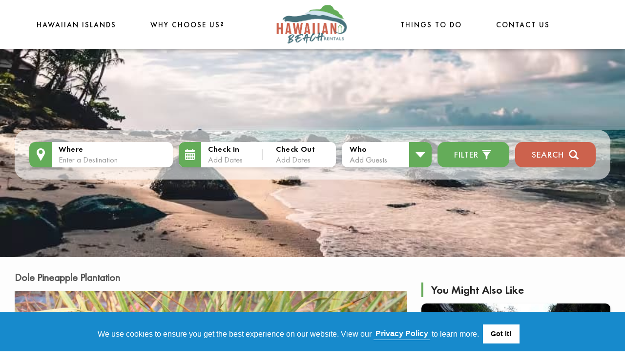

--- FILE ---
content_type: text/html; charset=UTF-8
request_url: https://www.hawaiianbeachrentals.com/Hawaii/Oahu/NorthShore/thingstodo/DolePineapplePlantation.htm
body_size: 12455
content:
<!DOCTYPE html>
	<html lang="en" xmlns:og="https://opengraphprotocol.org/schema/" xmlns:fb="https://www.facebook.com/2008/fbml">
	<head><script >(function(w,d,s,l,i){w[l]=w[l]||[];w[l].push({'gtm.start':new Date().getTime(),event:'gtm.js'});var f=d.getElementsByTagName(s)[0],j=d.createElement(s),dl=l!='dataLayer'?'&l='+l:'';j.async=true;j.src=	'https://www.googletagmanager.com/gtm.js?id='+i+dl;f.parentNode.insertBefore(j,f);})(window,document,'script','dataLayer','GTM-TM98T2M');</script>
	<meta charset="utf-8">
	<meta http-equiv="X-UA-Compatible" content="IE=edge">
	<meta name="viewport" content="width=device-width, initial-scale=1"><title>Dole Pineapple Plantation in North Shore, Oahu, Hawaii | Hawaiian Beach Rentals</title><meta name="description" content="Dole Pineapple Plantation: The Dole Plantation makes a great stop over when crossing the island on your Oahu adventures."/><link href="https://plus.google.com/u/0/+Hawaiianbeachrentals" rel="publisher"/>
<meta name="robots" content="index, follow">
<link rel="shortcut icon" href="https://www.hawaiianbeachrentals.com/images/HBR/favicon.ico" />
<meta name="google-site-verification" content="FEdrOjeveLWyixLlIHw-c1V1J8LGyxGWi7mSsEbylpc" />
<meta name="p:domain_verify" content="4a87ab4e1a52fffb57d9202243d23eb1"/>
<link rel="stylesheet" type="text/css" href="https://www.hawaiianbeachrentals.com/css/public/HBR/all.css" /><link rel="stylesheet" type="text/css" href="https://www.hawaiianbeachrentals.com/css/public/HBR/custom.css"/>
<link rel="stylesheet" type="text/css" href="https://www.hawaiianbeachrentals.com/css/cookieconsent.min.css" /><link rel="stylesheet" type="text/css" href="https://www.hawaiianbeachrentals.com/css/public/splide.min.css" /><link rel="stylesheet" type="text/css" href="https://www.hawaiianbeachrentals.com/css/public/splide-skyblue.min.css" />
<link href="https://api.mapbox.com/mapbox-gl-js/v1.8.1/mapbox-gl.css" rel="stylesheet" /><link rel="stylesheet" href="https://api.mapbox.com/mapbox-gl-js/plugins/mapbox-gl-geocoder/v4.4.2/mapbox-gl-geocoder.css" type="text/css"/><link href="https://www.hawaiianbeachrentals.com/javascript/flexslider/css/flexslider.css" rel="stylesheet" />
<link rel="canonical" href="https://www.hawaiianbeachrentals.com/Hawaii/Oahu/NorthShore/thingstodo/DolePineapplePlantation.htm"/>
<style type="text/css" scoped>.btn-group-lg>.btn{padding:14px 16px;font-size:18px;line-height:1.33;border-radius:6px}.btn-group-sm>.btn,.btn-group-xs>.btn{font-size:12px;line-height:1.5;border-radius:3px}.btn-group-sm>.btn{padding:5px 10px}.btn-group-xs>.btn{padding:1px 5px}#aboutus>div:after,#aboutus>div:before,#contact-form-group:after,#contact-form-group:before,#landing>div:after,#landing>div:before,#pop-dests>div:after,#pop-dests>div:before,#search-form.secondary>div.filters-container .range-selectors:after,#search-form.secondary>div.filters-container .range-selectors:before,#search-form.secondary>div.filters-container .range-selectors>div:after,#search-form.secondary>div.filters-container .range-selectors>div:before,#search-form.secondary>div.filters-container>.nav-pills:after,#search-form.secondary>div.filters-container>.nav-pills:before,.btn-group-vertical>.btn-group:after,.btn-group-vertical>.btn-group:before,.btn-toolbar:after,.btn-toolbar:before,.container-fluid:after,.container-fluid:before,.container:after,.container:before,.dl-horizontal dd:after,.dl-horizontal dd:before,.form-horizontal .form-group:after,.form-horizontal .form-group:before,.nav:after,.nav:before,.navbar-collapse:after,.navbar-collapse:before,.navbar-header:after,.navbar-header:before,.navbar:after,.navbar:before,.panel-body:after,.panel-body:before,.row:after,.row:before,.value-props.horizontal>div:after,.value-props.horizontal>div:before,.value-props.horizontal>div>div>div:after,.value-props.horizontal>div>div>div:before,body #pop-dests.other-locations>div:after,body #pop-dests.other-locations>div:before,body #pop-dests:after,body #pop-dests:before,body>article.other-locations>div:after,body>article.other-locations>div:before,body>article:after,body>article:before,body>section.other-locations>div:after,body>section.other-locations>div:before,body>section:after,body>section:before,html.touch .category-links ul:after,html.touch .category-links ul:before{content:" ";display:table}#aboutus>div:after,#contact-form-group:after,#landing>div:after,#pop-dests>div:after,#search-form.secondary>div.filters-container .range-selectors:after,#search-form.secondary>div.filters-container .range-selectors>div:after,#search-form.secondary>div.filters-container>.nav-pills:after,.btn-group-vertical>.btn-group:after,.btn-toolbar:after,.container-fluid:after,.container:after,.dl-horizontal dd:after,.form-horizontal .form-group:after,.nav:after,.navbar-collapse:after,.navbar-header:after,.navbar:after,.panel-body:after,.row:after,.value-props.horizontal>div:after,.value-props.horizontal>div>div>div:after,body #pop-dests.other-locations>div:after,body #pop-dests:after,body>article.other-locations>div:after,body>article:after,body>section.other-locations>div:after,body>section:after,html.touch .category-links ul:after{clear:both}.h1,.h2,.h3,.h4,.heading-font,h1,h2,h3,h4{text-rendering:optimizelegibility;color:#555;font-family:"Helvetica Neue",Helvetica,Arial,sans-serif}h1{font-size:42px}h2{font-size:28px}.glyphicon{visibility:hidden}#tab-bar{display:none}</style><link rel="stylesheet" type="text/css" href="https://www.hawaiianbeachrentals.com/css/public/HBR/critical/detail-asset_1726722508.css" />
<!--[if lt IE 10]><link rel='stylesheet' type='text/css' href='https://www.hawaiianbeachrentals.com/css/public/HBR/all_1726722500.css' />
<link rel="stylesheet" type="text/css" href="https://www.hawaiianbeachrentals.com/css/public/xb-fixes-lt-ie10-public.css" />
<![endif]-->
<!--[if lt IE 9]>
<link rel="stylesheet" type="text/css" href="https://www.hawaiianbeachrentals.com/css/public/xb-fixes-lt-ie9-public.css" />
<![endif]-->
<script>
window.ga=window.ga||function(){(ga.q=ga.q||[]).push(arguments)};ga.l=+new Date;
window.VRA = {
	dev:false,
	dbg:false,
	site:"HBR",
	currServer:"https://www.hawaiianbeachrentals.com/",
	dirWsStatic:"https://www.hawaiianbeachrentals.com/",
	dirWsImages:"https://www.hawaiianbeachrentals.com/images/",
	googleApiKey:"AIzaSyCCPqcXihkP8a3t1z-n29EDKj4_fXm8_oM",
	protocolPrefix:"https",
	dirWsJs:"https://www.hawaiianbeachrentals.com/javascript/",
	dirWsCss:"https://www.hawaiianbeachrentals.com/css/",
	toType:function(obj) {
		if(typeof obj == "undefined")
			return "undefined";
		else
			return ({}).toString.call(obj).match(/\s([a-zA-Z]+)/)[1].toLowerCase();
	},
  timers:{},
	timerStart:function(name) {
	  if(VRA.toType(name) == "string" && name.length > 0) {
	    VRA.timers[name] = new Date().getTime();
	  }
	},
	timerElapsed:function(name) {
	  if(VRA.toType(name) == "string" && name.length > 0)
	    return (new Date().getTime() - VRA.timers[name]);
	}
};
</script><script src="https://www.hawaiianbeachrentals.com/javascript/bundles/combined-public-critical.min.js" ></script><script>var accessToken = "pk.eyJ1IjoicmVhbHZvaWNlIiwiYSI6ImNsaGYwNmMyejEyMWYzYnB4aWtoaXp4MDkifQ.9L3qAj1VwmAriBjzsEd2kA"; var DOMAIN = "https://www.hawaiianbeachrentals.com/"; var mapboxConfig = JSON.parse("{\"ID\":\"28662\",\"Lat\":\"21.5258514062637\",\"Lng\":\"-158.0377914\",\"Zoom\":\"11\",\"Bounds\":\"21.430006830423718,-158.20945277695313,21.6216327849122,-157.86613002304688\",\"Geocode_Status\":\"\",\"status\":\"0\",\"elementID\":\"thingtodo_206_map\",\"marker\":{\"type\":\"exact\",\"opts\":{\"metaData\":{\"markerType\":\"thingtodo\",\"markerTypeLabels\":{\"singular\":\"thingtodo\",\"plural\":\"thingtodo\"}}}},\"markerIconConfigs\":{\"things to do\":null}}"); var mapboxConStat = 1;</script><link href="https://www.hawaiianbeachrentals.com/css/user-mapbox.css" rel="stylesheet"  /><script>
if(typeof console=="undefined")
	console={log:function(){}};
</script>
<!--[if lt IE 9]>
<link href="http://www.vrastatic.com/respond-proxy.html" id="respond-proxy" rel="respond-proxy" />
<link href="/images/respond.proxy.gif" id="respond-redirect" rel="respond-redirect" /><script src="http://www.vrastatic.com/javascript/respond.proxy.js" ></script><script src="https://www.hawaiianbeachrentals.com/javascript/lt-ie9-polyfills.min.js" ></script>
<![endif]-->
<script>$LAB.script({src:"https://www.hawaiianbeachrentals.com/javascript/bundles/splide.min.js",crossOrigin:"anonymous"}).wait(function() { VRA.logPageEvent("splide js loaded"); });
$LAB.script({src:"https://api.mapbox.com/mapbox-gl-js/v1.8.1/mapbox-gl.js",crossOrigin:"anonymous"}).wait(function() { VRA.logPageEvent("splide js loaded"); });
$LAB.script({src:"https://api.mapbox.com/mapbox-gl-js/plugins/mapbox-gl-geocoder/v4.4.2/mapbox-gl-geocoder.min.js",crossOrigin:"anonymous"}).wait(function() { VRA.logPageEvent("splide js loaded"); });
$LAB.script({src:"https://www.hawaiianbeachrentals.com/javascript/bundles/user-mapbox.js",crossOrigin:"anonymous"}).wait(function() { VRA.logPageEvent("user mapbox loaded"); });
var aspSpecific=false;
VRA.inBlog = false;
VRA.onAssetDetailPage = true;
VRA.assetID = 206;
VRA.propBookedOnline = false;
VRA.onListingsPage = false;
VRA.SUCM = new SiteUsageCookieManager();
VRA.mostDependenciesCached = VRA.toType(VRA.SUCM.get("cssLoaded"))=="object";
VRA.criticalCssType = "detail-asset";
VRA.preHeader = "asset";
$LAB
.script({src:"https://www.googleadservices.com/pagead/conversion_async.js"}).wait(function() { 
	    VRA.logPageEvent("AdWords loaded");
	    window.google_trackConversion({
				google_conversion_id: "1072393148",
				google_remarketing_only: true
			}); })
.script({src:"https://ajax.googleapis.com/ajax/libs/jquery/1.12.2/jquery.min.js",crossOrigin:"anonymous"})
        .wait(function() {
  			   if(typeof jQuery != undefined) {
  		       VRA.logPageEvent("jQuery loaded");
  		     } else {
  		       $LAB.script({src:"https://www.hawaiianbeachrentals.com/javascript/jquery-1.12.2/jquery.min.js",crossOrigin:"anonymous"}).wait(function() { VRA.logPageEvent("jQuery loaded"); VRA.logPageEvent('Loaded fallback jquery.min.js'); });
  		     }
		    })
.script({src:"https://netdna.bootstrapcdn.com/bootstrap/3.3.1/js/bootstrap.min.js",crossOrigin:"anonymous"})
        .wait(function() {
  			   if(typeof jQuery.fn.modal != undefined) {
  		       VRA.logPageEvent("Bootstrap js loaded");
  		     } else {
  		       $LAB.script({src:"https://www.hawaiianbeachrentals.com/javascript/bootstrap.min.js",crossOrigin:"anonymous"}).wait(function() { VRA.logPageEvent("Bootstrap js loaded"); VRA.logPageEvent('Loaded fallback bootstrap.min.js'); });
  		     }
		    }).script({src:"https://www.hawaiianbeachrentals.com/javascript/bundles/image.js",crossOrigin:"anonymous"}).wait(function() { VRA.logPageEvent("image js loaded"); });
$LAB.script({src:"https://www.hawaiianbeachrentals.com/javascript/bundles/combined-public.min.1727243586.js",crossOrigin:"anonymous"}).wait(function() { VRA.logPageEvent(VRA.site+" js loaded");$(function(){window.executeDependentJs()}); });
$LAB.script({src:"https://www.hawaiianbeachrentals.com/javascript/bundles/bootstrap3-typeahead.min.js",crossOrigin:"anonymous"}).wait(function() { VRA.logPageEvent("typeahead js loaded"); });
VRA.publicCssLoader = new PublicCssLoader(['https://www.hawaiianbeachrentals.com/css/public/HBR/all_1726722500.css']);
	if(VRA.publicCssLoader.currentCssLoadedBefore())
		VRA.publicCssLoader.loadCurrentCss();
</script></head><body itemscope itemtype="https://schema.org/WebPage"><!-- Google Tag Manager (noscript) -->
<noscript><iframe src="https://www.googletagmanager.com/ns.html?id=GTM-TM98T2M"
height="0" width="0" style="display:none;visibility:hidden"></iframe></noscript>
<!-- End Google Tag Manager (noscript) --><header class="navbar navbar-default headerOnlyInner" role="navigation"><div class="container-fluid"><div class="navbar-header"><button class="navbar-toggle" id="HBR-toggle-button" type="button"><span class="sr-only">Show navigation</span><span class="icon-bar"></span><span class="icon-bar"></span><span class="icon-bar"></span></button><header class="site-header" id="main-header"><div class="site-container"><div class="header-coll"><div class="header-nav-left header-nav"><ul class="main-left-menu"><li><a title="Hawaiian Islands" href="/search_results.php">Hawaiian Islands</a><ul class="submenu-left-menu"><li><a class="asset" title="Big Island vacation rentals" href="/hawaii/bigisland/rentals1.htm">Big Island</a></li><li><a class="asset" title="Kauai vacation rentals" href="/kauai-vacation-rentals-1.htm">Kauai</a></li><li><a class="asset" title="Maui vacation rentals" href="/hawaii/maui/rentals1.htm">Maui</a></li><li><a class="asset" title="Oahu vacation rentals" href="/oahu-vacation-rentals-1.htm">Oahu</a></li></ul></li><li><a title="Why Choose Us?" href="/whychooseus.htm">Why Choose Us?</a></li></ul></div><div class="header-logo"><a href="/" title="Hawaii Vacation Rentals by Hawaiian Beach Rentals"><img class="otherLogo" data-src="https://www.hawaiianbeachrentals.com/images/hbr_logo.png" alt="HBR png logo" width="150" height="80"></img></a></div><div class="header-nav-right header-nav"><ul class="main-left-menu"><li><a title="Hawaii Things To Do" href="/Hawaii/thingstodo/1.htm">THINGS TO DO</a></li><li><a title="Contact Us" href="/inquiry.php?Zone_ID=27&Area_ID=1&Town_ID=8622">Contact Us</a></li></ul></div></div></div></header></div><div class="collapse navbar-collapse width" data-toggle="false" id="HBR-mySidenav"><ul class="nav nav-justified"><li><a class="asset" title="Hawaiian Islands" href="/search_results.php">Hawaiian Islands</a><ul class="submenu-left-menu"><li><a class="asset" title="Big Island vacation rentals" href="/hawaii/bigisland/rentals1.htm">Big Island</a></li><li><a class="asset" title="Kauai vacation rentals" href="/hawaii/kauai/rentals1.htm">Kauai</a></li><li><a class="asset" title="Maui vacation rentals" href="/hawaii/maui/rentals1.htm">Maui</a></li><li><a class="asset" title="Oahu vacation rentals" href="/hawaii/oahu/rentals1.htm">Oahu</a></li></ul></li><li><a class="global" title="Why Choose Us?" href="/whychooseus.htm">Why Choose Us?</a></li><li><a class="global" title="Hawaii Things To Do" href="/Hawaii/thingstodo/1.htm">THINGS TO DO</a></li><li class="global visible-xs"><a href="/inquiry.php?Zone_ID=27&amp;Area_ID=1&amp;Town_ID=8622">Contact Us</a></li></ul><ul class="nav nav-justified subnav" id="subnav-area-1"><li class="asset"><a href="https://www.hawaiianbeachrentals.com/oahu-vacation-rentals-1.htm" class="navbar-link" title="Oahu vacation rentals">Vacation Rentals</a></li><li class="asset"><a href="https://www.hawaiianbeachrentals.com/Hawaii/Oahu/condos1.htm" class="navbar-link" title="Oahu condo rentals">Condos</a></li><li class="asset"><a href="https://www.hawaiianbeachrentals.com/Hawaii/Oahu/luxury1.htm" class="navbar-link" title="Oahu villas">Villas</a></li><li class="asset"><a href="/Oahu-vacation-rentals-beachfront.htm" class="navbar-link" title="Oahu beachfront rentals">Beachfront</a></li><li class="asset"><a href="/Oahu-vacation-rentals-oceanfront.htm" class="navbar-link" title="Oahu beachfront rentals">Oceanfront</a></li><li class="asset"><a href="/Oahu-vacation-rentals-oceanview.htm" class="navbar-link" title="Oahu ocean view rentals">Ocean View</a></li><li class="asset"><a href="/Oahu-vacation-rentals-homes.htm" class="navbar-link" title="Oahu vacation homes">Homes</a></li><li class="asset"><a href="https://www.hawaiianbeachrentals.com/Hawaii/Oahu/beaches1.htm" class="navbar-link" title="Oahu beaches">Beaches</a></li><li class="active asset"><a href="https://www.hawaiianbeachrentals.com/Hawaii/Oahu/thingstodo1.htm" class="navbar-link" title="Oahu things to do">Things To Do</a></li><li class="asset"><a href="https://www.hawaiianbeachrentals.com/Hawaii/Oahu/golf1.htm" class="navbar-link" title="Oahu golf courses">Golf Courses</a></li><li class="asset"><a href="https://www.hawaiianbeachrentals.com/Hawaii/Oahu/hikes1.htm" class="navbar-link" title="Oahu hikes">Hikes</a></li><li class="asset"><a href="https://www.hawaiianbeachrentals.com/Hawaii/Oahu/restaurants1.htm" class="navbar-link" title="Oahu restaurants">Restaurants</a></li></ul><ul class="nav nav-justified subnav" id="subnav-area-2"><li class="asset"><a href="https://www.hawaiianbeachrentals.com/Hawaii/Maui/rentals1.htm" class="navbar-link" title="Maui vacation rentals">Vacation Rentals</a></li><li class="asset"><a href="https://www.hawaiianbeachrentals.com/Hawaii/Maui/condos1.htm" class="navbar-link" title="Maui condo rentals">Condos</a></li><li class="asset"><a href="https://www.hawaiianbeachrentals.com/Hawaii/Maui/luxury1.htm" class="navbar-link" title="Maui villas">Villas</a></li><li class="asset"><a href="/Maui-vacation-rentals-beachfront.htm" class="navbar-link" title="Maui beachfront rentals">Beachfront</a></li><li class="asset"><a href="/Maui-vacation-rentals-oceanfront.htm" class="navbar-link" title="Maui beachfront rentals">Oceanfront</a></li><li class="asset"><a href="/Maui-vacation-rentals-oceanview.htm" class="navbar-link" title="Maui ocean view rentals">Ocean View</a></li><li class="asset"><a href="/Maui-vacation-rentals-homes.htm" class="navbar-link" title="Maui vacation homes">Homes</a></li><li class="asset"><a href="https://www.hawaiianbeachrentals.com/Hawaii/Maui/beaches1.htm" class="navbar-link" title="Maui beaches">Beaches</a></li><li class="asset"><a href="https://www.hawaiianbeachrentals.com/Hawaii/Maui/thingstodo1.htm" class="navbar-link" title="Maui things to do">Things To Do</a></li><li class="asset"><a href="https://www.hawaiianbeachrentals.com/Hawaii/Maui/golf1.htm" class="navbar-link" title="Maui golf courses">Golf Courses</a></li><li class="asset"><a href="https://www.hawaiianbeachrentals.com/Hawaii/Maui/hikes1.htm" class="navbar-link" title="Maui hikes">Hikes</a></li><li class="asset"><a href="https://www.hawaiianbeachrentals.com/Hawaii/Maui/restaurants1.htm" class="navbar-link" title="Maui restaurants">Restaurants</a></li></ul><ul class="nav nav-justified subnav" id="subnav-area-3"><li class="asset"><a href="https://www.hawaiianbeachrentals.com/kauai-vacation-rentals-1.htm" class="navbar-link" title="Kauai vacation rentals">Vacation Rentals</a></li><li class="asset"><a href="https://www.hawaiianbeachrentals.com/Hawaii/Kauai/condos1.htm" class="navbar-link" title="Kauai condo rentals">Condos</a></li><li class="asset"><a href="https://www.hawaiianbeachrentals.com/Hawaii/Kauai/luxury1.htm" class="navbar-link" title="Kauai villas">Villas</a></li><li class="asset"><a href="/Kauai-vacation-rentals-beachfront.htm" class="navbar-link" title="Kauai beachfront rentals">Beachfront</a></li><li class="asset"><a href="/Kauai-vacation-rentals-oceanfront.htm" class="navbar-link" title="Kauai beachfront rentals">Oceanfront</a></li><li class="asset"><a href="/Kauai-vacation-rentals-oceanview.htm" class="navbar-link" title="Kauai ocean view rentals">Ocean View</a></li><li class="asset"><a href="/Kauai-vacation-rentals-homes.htm" class="navbar-link" title="Kauai vacation homes">Homes</a></li><li class="asset"><a href="https://www.hawaiianbeachrentals.com/Hawaii/Kauai/beaches1.htm" class="navbar-link" title="Kauai beaches">Beaches</a></li><li class="asset"><a href="https://www.hawaiianbeachrentals.com/Hawaii/Kauai/thingstodo1.htm" class="navbar-link" title="Kauai things to do">Things To Do</a></li><li class="asset"><a href="https://www.hawaiianbeachrentals.com/Hawaii/Kauai/golf1.htm" class="navbar-link" title="Kauai golf courses">Golf Courses</a></li><li class="asset"><a href="https://www.hawaiianbeachrentals.com/Hawaii/Kauai/hikes1.htm" class="navbar-link" title="Kauai hikes">Hikes</a></li><li class="asset"><a href="https://www.hawaiianbeachrentals.com/Hawaii/Kauai/restaurants1.htm" class="navbar-link" title="Kauai restaurants">Restaurants</a></li></ul><ul class="nav nav-justified subnav" id="subnav-area-4"><li class="asset"><a href="https://www.hawaiianbeachrentals.com/Hawaii/BigIsland/rentals1.htm" class="navbar-link" title="Big Island vacation rentals">Vacation Rentals</a></li><li class="asset"><a href="https://www.hawaiianbeachrentals.com/Hawaii/BigIsland/condos1.htm" class="navbar-link" title="Big Island condo rentals">Condos</a></li><li class="asset"><a href="https://www.hawaiianbeachrentals.com/Hawaii/BigIsland/luxury1.htm" class="navbar-link" title="Big Island villas">Villas</a></li><li class="asset"><a href="/Big-Island-vacation-rentals-beachfront.htm" class="navbar-link" title="Big Island beachfront rentals">Beachfront</a></li><li class="asset"><a href="/Big-Island-vacation-rentals-oceanfront.htm" class="navbar-link" title="Big Island beachfront rentals">Oceanfront</a></li><li class="asset"><a href="/Big-Island-vacation-rentals-oceanview.htm" class="navbar-link" title="Big Island ocean view rentals">Ocean View</a></li><li class="asset"><a href="/Big-Island-vacation-rentals-homes.htm" class="navbar-link" title="Big Island vacation homes">Homes</a></li><li class="asset"><a href="https://www.hawaiianbeachrentals.com/Hawaii/BigIsland/beaches1.htm" class="navbar-link" title="Big Island beaches">Beaches</a></li><li class="asset"><a href="https://www.hawaiianbeachrentals.com/Hawaii/BigIsland/thingstodo1.htm" class="navbar-link" title="Big Island things to do">Things To Do</a></li><li class="asset"><a href="https://www.hawaiianbeachrentals.com/Hawaii/BigIsland/golf1.htm" class="navbar-link" title="Big Island golf courses">Golf Courses</a></li><li class="asset"><a href="https://www.hawaiianbeachrentals.com/Hawaii/BigIsland/hikes1.htm" class="navbar-link" title="Big Island hikes">Hikes</a></li></ul><ul class="nav nav-justified subnav" id="subnav-area-0"><li class="asset"><a href="/search_results.php" class="navbar-link" title="Hawaii vacation rentals" rel="nofollow">Vacation Rentals</a></li><li class="asset"><a href="https://www.hawaiianbeachrentals.com/Hawaii/condos/1.htm" class="navbar-link" title="Hawaii condo rentals">Condos</a></li><li class="asset"><a href="https://www.hawaiianbeachrentals.com/Hawaii/luxury/1.htm" class="navbar-link" title="Hawaii villas">Villas</a></li><li class="asset"><a href="/Hawaii-vacation-rentals-beachfront.htm" class="navbar-link" title="Hawaii beachfront rentals">Beachfront</a></li><li class="asset"><a href="/Hawaii-vacation-rentals-oceanfront.htm" class="navbar-link" title="Hawaii beachfront rentals">Oceanfront</a></li><li class="asset"><a href="/Hawaii-vacation-rentals-oceanview.htm" class="navbar-link" title="Hawaii ocean view rentals">Ocean View</a></li><li class="asset"><a href="/Hawaii-vacation-rentals-homes.htm" class="navbar-link" title="Hawaii vacation homes">Homes</a></li><li class="asset"><a href="https://www.hawaiianbeachrentals.com/Hawaii/beaches/1.htm" class="navbar-link" title="Hawaii beaches">Beaches</a></li><li class="asset"><a href="https://www.hawaiianbeachrentals.com/Hawaii/thingstodo/1.htm" class="navbar-link" title="Hawaii things to do">Things To Do</a></li><li class="asset"><a href="https://www.hawaiianbeachrentals.com/Hawaii/golf/1.htm" class="navbar-link" title="Hawaii golf courses">Golf Courses</a></li><li class="asset"><a href="https://www.hawaiianbeachrentals.com/Hawaii/hikes/1.htm" class="navbar-link" title="Hawaii hikes">Hikes</a></li><li class="asset"><a href="https://www.hawaiianbeachrentals.com/Hawaii/restaurants/1.htm" class="navbar-link" title="Hawaii restaurants">Restaurants</a></li></ul></div></div></header><div class="jumbotron inner-banner"><div class="banner-overlay-form"><div class="search-panel-container"><div class="panel-body"><form class="secondary" id="search-form"><input type="hidden" name="Search_Prod_Type" id="Search_Prod_Type" value="rentals,condos,hotels"><input type="hidden" name="pnum" id="pnum" value="1"><input type="hidden" name="Search_Zone_ID" id="Search_Zone_ID" value="0"><input type="hidden" name="Search_Area_ID" id="Search_Area_ID" value="0"><input type="hidden" name="Search_Town_ID" id="Search_Town_ID" value="0"><input type="hidden" name="rf[sort]" id="rf[sort]" value=""><input type="hidden" name="rf[Air_Conditioning]" id="rf[Air_Conditioning]" value=""><input type="hidden" name="rf[Beachfront]" id="rf[Beachfront]" value=""><input type="hidden" name="rf[attribs][Golf]" id="rf[attribs][Golf]" value=""><input type="hidden" name="rf[Homes_Only]" id="rf[Homes_Only]" value=""><input type="hidden" name="rf[attribs][Hot_Tub]" id="rf[attribs][Hot_Tub]" value=""><input type="hidden" name="rf[attribs][Internet]" id="rf[attribs][Internet]" value=""><input type="hidden" name="rf[Oceanfront]" id="rf[Oceanfront]" value=""><input type="hidden" name="rf[Oceanview]" id="rf[Oceanview]" value=""><input type="hidden" name="rf[Pool]" id="rf[Pool]" value=""><input type="hidden" name="rf[Reviewed]" id="rf[Reviewed]" value=""><input type="hidden" name="rf[Virtual_Tour]" id="rf[Virtual_Tour]" value=""><input type="hidden" name="rf[Water_View]" id="rf[Water_View]" value=""><input type="hidden" name="lvl" id="lvl" value="0"><input type="hidden" name="locid" id="locid" value="0"><input type="hidden" name="hiddenBed" id="hiddenBed" value="0"><input type="hidden" name="rf[minRate]" id="rf[minRate]" value="0"><input type="hidden" name="rf[maxRate]" id="rf[maxRate]" value="0"><input type="hidden" name="rf[minBedrooms]" id="rf[minBedrooms]" value="0"><input type="hidden" name="rf[minSleeps]" id="rf[minSleeps]" value="0"><div class="main"><div class="typeahead-container"><div class="typeahead-field"><span class="typeahead-query"><label class="sr-only" for="Search_Text">Where</label><input type="search" id="Search_Text" name="Search_Text" value="" size="30" class="form-control" style="" placeholder="Enter a Destination" autocomplete="off"></span></div></div>
<input type="hidden" name="Search_First_Date" id="Search_First_Date" value=""><input type="hidden" name="Search_Last_Date" id="Search_Last_Date" value=""><div class="form-group dates"><div class="input-daterange" id="search_date_range"><div class="input-group"><label class="sr-only" for="Search_First_Date_Display">Check In</label><input type="text" id="Search_First_Date_Display" name="Search_First_Date_Display" maxlength="10" class="form-control omit date-picker-input" style="" readonly placeholder="Add Dates"><span class="input-group-addon"><span class="glyphicon glyphicon-calendar"></span></span></div><div class="input-group"><label class="sr-only" for="Search_Last_Date_Display">Check Out</label><input type="text" id="Search_Last_Date_Display" name="Search_Last_Date_Display" maxlength="10" class="form-control omit date-picker-input" style="" readonly placeholder="Add Dates"><span class="input-group-addon"><span class="glyphicon glyphicon-calendar"></span></span></div></div></div>
<div class="range-selectors"><div class="selectors-sleep"><label class="sr-only">Who</label><div class="sleeps btn-group" data-field="minSleeps" role="menu"><button class="dropdown-toggle btn btn-default" data-toggle="dropdown" type="button">Add Guests<span class="caret"></span><div class="val"></div></button><ul class="dropdown-menu"><li><a role=button data-value="1">1+</a></li><li><a role=button data-value="2">2+</a></li><li><a role=button data-value="3">3+</a></li><li><a role=button data-value="4">4+</a></li><li><a role=button data-value="5">5+</a></li><li><a role=button data-value="6">6+</a></li><li><a role=button data-value="7">7+</a></li><li><a role=button data-value="8">8+</a></li><li><a role=button data-value="9">9+</a></li><li><a role=button data-value="10">10+</a></li></ul></div></div></div><div class="search-clearer"></div><div class="filters"><button class="btn btn-default" type="button"><span>Filter</span> <span class="glyphicon glyphicon-filter"></span></button></div><div class="search"><button class="btn btn-success" type="button">Search <span class="glyphicon glyphicon-search"></span></button></div></div><div class="clearfix"></div><div class="filters-container"><div class="range-selectors"><div class="selectors-sleep"><div class="rate btn-group" data-field="minRate" role="menu"><button class="dropdown-toggle btn btn-default" data-toggle="dropdown" type="button">Min&nbsp;Price / Night<span class="caret"></span><div class="val"></div></button><ul class="dropdown-menu"><li class="selected"><a role=button data-value="0">No Minimum</a></li><li><a role=button data-value="100">$100</a></li><li><a role=button data-value="200">$200</a></li><li><a role=button data-value="300">$300</a></li><li><a role=button data-value="400">$400</a></li><li><a role=button data-value="500">$500</a></li><li><a role=button data-value="750">$750</a></li><li><a role=button data-value="1000">$1000</a></li><li><a role=button data-value="1250">$1250</a></li><li><a role=button data-value="1500">$1500</a></li><li><a role=button data-value="1750">$1750</a></li><li><a role=button data-value="2000">$2000</a></li></ul></div><div class="rate btn-group" data-field="maxRate" role="menu"><button class="dropdown-toggle btn btn-default" data-toggle="dropdown" type="button">Max&nbsp;Price / Night<span class="caret"></span><div class="val"></div></button><ul class="dropdown-menu"><li class="selected"><a role=button data-value="0">No Maximum</a></li><li><a role=button data-value="100">$100</a></li><li><a role=button data-value="200">$200</a></li><li><a role=button data-value="300">$300</a></li><li><a role=button data-value="400">$400</a></li><li><a role=button data-value="500">$500</a></li><li><a role=button data-value="750">$750</a></li><li><a role=button data-value="1000">$1000</a></li><li><a role=button data-value="1250">$1250</a></li><li><a role=button data-value="1500">$1500</a></li><li><a role=button data-value="1750">$1750</a></li><li><a role=button data-value="2000">$2000</a></li></ul></div><div class="bedrooms btn-group" data-field="minBedrooms" role="menu"><button class="dropdown-toggle btn btn-default" data-toggle="dropdown" type="button">Bedrooms<span class="caret"></span><div class="val"></div></button><ul class="dropdown-menu"><li class="selected"><a role=button data-value="0">Studio</a></li><li><a role=button data-value="1">1+</a></li><li><a role=button data-value="2">2+</a></li><li><a role=button data-value="3">3+</a></li><li><a role=button data-value="4">4+</a></li><li><a role=button data-value="5">5+</a></li><li><a role=button data-value="6">6+</a></li><li><a role=button data-value="7">7+</a></li><li><a role=button data-value="8">8+</a></li><li><a role=button data-value="9">9+</a></li><li><a role=button data-value="10">10+</a></li><li><a role=button data-value="-1">All</a></li></ul></div></div></div><ul class="nav nav-pills"><li data-fld="Air_Conditioning"><a><span class="glyphicon glyphicon-unchecked"></span>A/C</a></li><li data-fld="Beachfront"><a><span class="glyphicon glyphicon-unchecked"></span>Beachfront</a></li><li data-fld="Golf"><a><span class="glyphicon glyphicon-unchecked"></span>Golf</a></li><li data-fld="Homes_Only"><a><span class="glyphicon glyphicon-unchecked"></span>Homes</a></li><li data-fld="Hot_Tub"><a><span class="glyphicon glyphicon-unchecked"></span>Hot Tub</a></li><li data-fld="Internet"><a><span class="glyphicon glyphicon-unchecked"></span>Internet</a></li><li data-fld="Oceanfront"><a><span class="glyphicon glyphicon-unchecked"></span>Oceanfront</a></li><li data-fld="Oceanview"><a><span class="glyphicon glyphicon-unchecked"></span>Oceanview</a></li><li data-fld="Pool"><a><span class="glyphicon glyphicon-unchecked"></span>Pool</a></li><li data-fld="Reviewed"><a><span class="glyphicon glyphicon-unchecked"></span>Reviewed</a></li><li data-fld="Virtual_Tour"><a><span class="glyphicon glyphicon-unchecked"></span>Virtual Tour</a></li><li data-fld="Water_View"><a><span class="glyphicon glyphicon-unchecked"></span>View</a></li></ul></div></form></div></div></div></div><div id="asset-detail" class="other"><script>		
	var property_item_id = "206";
	var property_item_name = "Dole Pineapple Plantation";
	var propertyAddress = "Dole Pineapple Plantation";
	var primaryPhotoGalleryUrl = "https://www.hawaiianbeachrentals.com/images/products/thingtodo/p206/p206_thumb_53caeef54c4322.68199380.jpg"; 
</script>
<div class="main hbrSiteContainer assetDetailPage"><div class="main"><div class="headers"><h1><span class="name microdata" itemprop="name">Dole Pineapple Plantation</span></h1></div><div id="gallery-wrapper"><div><div class="flexslider" id="flexslider"><ul class="slides"><li><img src="https://www.hawaiianbeachrentals.com/images/products/thingtodo/p206/p206_zoom_53caeef54d78f9.27834149.jpg" alt="p206_zoom_53caeef54d78f9.27834149.jpg"></img><p class="flex-caption">Dole Pineapple Plantation</p></li><li><img src="https://www.hawaiianbeachrentals.com/images/products/thingtodo/p206/p206_zoom_53caef90371893.57151911.jpg" alt="p206_zoom_53caef90371893.57151911.jpg"></img><p class="flex-caption">Dole Pineapple Plantation</p></li><li><img src="https://www.hawaiianbeachrentals.com/images/products/thingtodo/p206/p206_zoom_53caef05787de0.94911164.jpg" alt="p206_zoom_53caef05787de0.94911164.jpg"></img><p class="flex-caption">Dole Pineapple Plantation</p></li><li><img src="https://www.hawaiianbeachrentals.com/images/products/thingtodo/p206/p206_zoom_53caef7f1066c3.62694796.jpg" alt="p206_zoom_53caef7f1066c3.62694796.jpg"></img><p class="flex-caption">Dole Pineapple Plantation</p></li><li><img src="https://www.hawaiianbeachrentals.com/images/products/thingtodo/p206/p206_zoom_53caeeda3d9dc8.88286763.jpg" alt="p206_zoom_53caeeda3d9dc8.88286763.jpg"></img><p class="flex-caption">Dole Pineapple Plantation</p></li><li><img src="https://www.hawaiianbeachrentals.com/images/products/thingtodo/p206/p206_zoom_53caeee398b356.75669186.jpg" alt="p206_zoom_53caeee398b356.75669186.jpg"></img><p class="flex-caption">Dole Pineapple Plantation</p></li><li><img src="https://www.hawaiianbeachrentals.com/images/products/thingtodo/p206/p206_zoom_53caeeec16c761.24009576.jpg" alt="p206_zoom_53caeeec16c761.24009576.jpg"></img><p class="flex-caption">Dole Pineapple Plantation</p></li><li><img src="https://www.hawaiianbeachrentals.com/images/products/thingtodo/p206/p206_zoom_53caeefb1e9a07.93724273.jpg" alt="p206_zoom_53caeefb1e9a07.93724273.jpg"></img><p class="flex-caption">Dole Pineapple Plantation</p></li><li><img src="https://www.hawaiianbeachrentals.com/images/products/thingtodo/p206/p206_zoom_53caef0e997946.30538964.jpg" alt="p206_zoom_53caef0e997946.30538964.jpg"></img><p class="flex-caption">Dole Pineapple Plantation</p></li><li><img src="https://www.hawaiianbeachrentals.com/images/products/thingtodo/p206/p206_zoom_53caef1874ffd7.14042556.jpg" alt="p206_zoom_53caef1874ffd7.14042556.jpg"></img><p class="flex-caption">Dole Pineapple Plantation</p></li><li><img src="https://www.hawaiianbeachrentals.com/images/products/thingtodo/p206/p206_zoom_53caef23c4d692.31005743.jpg" alt="p206_zoom_53caef23c4d692.31005743.jpg"></img><p class="flex-caption">Dole Pineapple Plantation</p></li><li><img src="https://www.hawaiianbeachrentals.com/images/products/thingtodo/p206/p206_zoom_53caef2ba4d3d2.43759040.jpg" alt="p206_zoom_53caef2ba4d3d2.43759040.jpg"></img><p class="flex-caption">Dole Pineapple Plantation</p></li><li><img src="https://www.hawaiianbeachrentals.com/images/products/thingtodo/p206/p206_zoom_53caef33739065.61599646.jpg" alt="p206_zoom_53caef33739065.61599646.jpg"></img><p class="flex-caption">Dole Pineapple Plantation</p></li><li><img src="https://www.hawaiianbeachrentals.com/images/products/thingtodo/p206/p206_zoom_53caef3dc050a6.95124162.jpg" alt="p206_zoom_53caef3dc050a6.95124162.jpg"></img><p class="flex-caption">Dole Pineapple Plantation</p></li><li><img src="https://www.hawaiianbeachrentals.com/images/products/thingtodo/p206/p206_zoom_53caef48e255d3.07910998.jpg" alt="p206_zoom_53caef48e255d3.07910998.jpg"></img><p class="flex-caption">Dole Pineapple Plantation</p></li><li><img src="https://www.hawaiianbeachrentals.com/images/products/thingtodo/p206/p206_zoom_53caef54ef4873.26666779.jpg" alt="p206_zoom_53caef54ef4873.26666779.jpg"></img><p class="flex-caption">Dole Pineapple Plantation</p></li><li><img src="https://www.hawaiianbeachrentals.com/images/products/thingtodo/p206/p206_zoom_53caef5f89ecf1.16046021.jpg" alt="p206_zoom_53caef5f89ecf1.16046021.jpg"></img><p class="flex-caption">Dole Pineapple Plantation</p></li><li><img src="https://www.hawaiianbeachrentals.com/images/products/thingtodo/p206/p206_zoom_53caef6a06aee0.96239654.jpg" alt="p206_zoom_53caef6a06aee0.96239654.jpg"></img><p class="flex-caption">Dole Pineapple Plantation</p></li><li><img src="https://www.hawaiianbeachrentals.com/images/products/thingtodo/p206/p206_zoom_53caef72dc3a09.31274544.jpg" alt="p206_zoom_53caef72dc3a09.31274544.jpg"></img><p class="flex-caption">Dole Pineapple Plantation</p></li><li><img src="https://www.hawaiianbeachrentals.com/images/products/thingtodo/p206/p206_zoom_53caef885bb3a4.80725806.jpg" alt="p206_zoom_53caef885bb3a4.80725806.jpg"></img><p class="flex-caption">Dole Pineapple Plantation</p></li><li><img src="https://www.hawaiianbeachrentals.com/images/products/thingtodo/p206/p206_zoom_53caef95015b04.16746111.jpg" alt="p206_zoom_53caef95015b04.16746111.jpg"></img><p class="flex-caption">Dole Pineapple Plantation</p></li><li><img src="https://www.hawaiianbeachrentals.com/images/products/thingtodo/p206/p206_zoom_53caefa0a997f0.33248144.jpg" alt="p206_zoom_53caefa0a997f0.33248144.jpg"></img><p class="flex-caption">Dole Pineapple Plantation</p></li><li><img src="https://www.hawaiianbeachrentals.com/images/products/thingtodo/p206/p206_zoom_53caefac413a32.30840843.jpg" alt="p206_zoom_53caefac413a32.30840843.jpg"></img><p class="flex-caption">Dole Pineapple Plantation</p></li><li><img src="https://www.hawaiianbeachrentals.com/images/products/thingtodo/p206/p206_zoom_53caefb687aeb4.90993160.jpg" alt="p206_zoom_53caefb687aeb4.90993160.jpg"></img><p class="flex-caption">Dole Pineapple Plantation</p></li><li><img src="https://www.hawaiianbeachrentals.com/images/products/thingtodo/p206/p206_zoom_53caefbf51db55.27615693.jpg" alt="p206_zoom_53caefbf51db55.27615693.jpg"></img><p class="flex-caption">Dole Pineapple Plantation</p></li><li><img src="https://www.hawaiianbeachrentals.com/images/products/thingtodo/p206/p206_zoom_53caefca013ba9.54187933.jpg" alt="p206_zoom_53caefca013ba9.54187933.jpg"></img><p class="flex-caption">Dole Pineapple Plantation</p></li></ul></div><div class="flexslider" id="flexcarousel"><ul class="slides"><li><img src="https://www.hawaiianbeachrentals.com/images/products/thingtodo/p206/p206_gallery_53caeef54ba094.98458058.jpg" alt="p206_gallery_53caeef54ba094.98458058.jpg"></img></li><li><img src="https://www.hawaiianbeachrentals.com/images/products/thingtodo/p206/p206_gallery_53caef90343b49.26451036.jpg" alt="p206_gallery_53caef90343b49.26451036.jpg"></img></li><li><img src="https://www.hawaiianbeachrentals.com/images/products/thingtodo/p206/p206_gallery_53caef05763a66.06924807.jpg" alt="p206_gallery_53caef05763a66.06924807.jpg"></img></li><li><img src="https://www.hawaiianbeachrentals.com/images/products/thingtodo/p206/p206_gallery_53caef7f0e2ca9.63369237.jpg" alt="p206_gallery_53caef7f0e2ca9.63369237.jpg"></img></li><li><img src="https://www.hawaiianbeachrentals.com/images/products/thingtodo/p206/p206_gallery_53caeeda3b7dd6.13537571.jpg" alt="p206_gallery_53caeeda3b7dd6.13537571.jpg"></img></li><li><img src="https://www.hawaiianbeachrentals.com/images/products/thingtodo/p206/p206_gallery_53caeee395ece3.24606315.jpg" alt="p206_gallery_53caeee395ece3.24606315.jpg"></img></li><li><img src="https://www.hawaiianbeachrentals.com/images/products/thingtodo/p206/p206_gallery_53caeeec149e03.28502966.jpg" alt="p206_gallery_53caeeec149e03.28502966.jpg"></img></li><li><img src="https://www.hawaiianbeachrentals.com/images/products/thingtodo/p206/p206_gallery_53caeefb1c6b69.35454863.jpg" alt="p206_gallery_53caeefb1c6b69.35454863.jpg"></img></li><li><img src="https://www.hawaiianbeachrentals.com/images/products/thingtodo/p206/p206_gallery_53caef0e976a50.55050594.jpg" alt="p206_gallery_53caef0e976a50.55050594.jpg"></img></li><li><img src="https://www.hawaiianbeachrentals.com/images/products/thingtodo/p206/p206_gallery_53caef18730b79.43823463.jpg" alt="p206_gallery_53caef18730b79.43823463.jpg"></img></li><li><img src="https://www.hawaiianbeachrentals.com/images/products/thingtodo/p206/p206_gallery_53caef23c2c631.76696917.jpg" alt="p206_gallery_53caef23c2c631.76696917.jpg"></img></li><li><img src="https://www.hawaiianbeachrentals.com/images/products/thingtodo/p206/p206_gallery_53caef2ba31242.17822714.jpg" alt="p206_gallery_53caef2ba31242.17822714.jpg"></img></li><li><img src="https://www.hawaiianbeachrentals.com/images/products/thingtodo/p206/p206_gallery_53caef337173f3.26307881.jpg" alt="p206_gallery_53caef337173f3.26307881.jpg"></img></li><li><img src="https://www.hawaiianbeachrentals.com/images/products/thingtodo/p206/p206_gallery_53caef3dbc2c20.04325854.jpg" alt="p206_gallery_53caef3dbc2c20.04325854.jpg"></img></li><li><img src="https://www.hawaiianbeachrentals.com/images/products/thingtodo/p206/p206_gallery_53caef48de3978.69577882.jpg" alt="p206_gallery_53caef48de3978.69577882.jpg"></img></li><li><img src="https://www.hawaiianbeachrentals.com/images/products/thingtodo/p206/p206_gallery_53caef54ec8736.46589888.jpg" alt="p206_gallery_53caef54ec8736.46589888.jpg"></img></li><li><img src="https://www.hawaiianbeachrentals.com/images/products/thingtodo/p206/p206_gallery_53caef5f85c147.37874715.jpg" alt="p206_gallery_53caef5f85c147.37874715.jpg"></img></li><li><img src="https://www.hawaiianbeachrentals.com/images/products/thingtodo/p206/p206_gallery_53caef6a04aa50.41090409.jpg" alt="p206_gallery_53caef6a04aa50.41090409.jpg"></img></li><li><img src="https://www.hawaiianbeachrentals.com/images/products/thingtodo/p206/p206_gallery_53caef72da1a75.33313364.jpg" alt="p206_gallery_53caef72da1a75.33313364.jpg"></img></li><li><img src="https://www.hawaiianbeachrentals.com/images/products/thingtodo/p206/p206_gallery_53caef88598e25.01291368.jpg" alt="p206_gallery_53caef88598e25.01291368.jpg"></img></li><li><img src="https://www.hawaiianbeachrentals.com/images/products/thingtodo/p206/p206_gallery_53caef94f39863.54289890.jpg" alt="p206_gallery_53caef94f39863.54289890.jpg"></img></li><li><img src="https://www.hawaiianbeachrentals.com/images/products/thingtodo/p206/p206_gallery_53caefa0a7a388.66027961.jpg" alt="p206_gallery_53caefa0a7a388.66027961.jpg"></img></li><li><img src="https://www.hawaiianbeachrentals.com/images/products/thingtodo/p206/p206_gallery_53caefac3db441.19612310.jpg" alt="p206_gallery_53caefac3db441.19612310.jpg"></img></li><li><img src="https://www.hawaiianbeachrentals.com/images/products/thingtodo/p206/p206_gallery_53caefb6856c45.01592849.jpg" alt="p206_gallery_53caefb6856c45.01592849.jpg"></img></li><li><img src="https://www.hawaiianbeachrentals.com/images/products/thingtodo/p206/p206_gallery_53caefbf4fb7d9.37079489.jpg" alt="p206_gallery_53caefbf4fb7d9.37079489.jpg"></img></li><li><img src="https://www.hawaiianbeachrentals.com/images/products/thingtodo/p206/p206_gallery_53caefc9f31a22.97360073.jpg" alt="p206_gallery_53caefc9f31a22.97360073.jpg"></img></li></ul></div></div></div><section id="description"><h2>Description</h2><div class="descriptionOuter"><p>The Dole Plantation makes a great stop over when crossing the island on your Oahu adventures. The mixture of pineapple plantation era memorabilia, a Pineapple Train ride, gift shop, ornate gardens, caf and the world's largest living maze creates loads of entertainment for visitors of all ages and abilities. If you are pineapple lover, you should definitely stop in and try the numerous pineapple delicacies on hand.<br><br><b>At a Glance:</b><br>Highlights: A tourist attraction designed around all things pineapple, ornate gardens, the world's largest living maze, and a miniature train make for a tropical amusement park feel.<br>Activity level: Easy, paved walkways and all attractions close together.<br>Options: Walk around the grounds for free or pay admission for individual fees applying to the maze, train ride, and tropical garden entries. Enjoy the free food demonstrations regularly through out the day.<br>Hazards!: Over-stimulus from all the fun and shopping options.<br>Reservations: None: Open 7 days a week. <br>Hours: Daily 9:30 a.m. to 5:30 pm<br>Cost:&nbsp; <br></p><p></p><ul><li>Maze $6 adult, $4 child (4-12 years old)</li><li>Train $8.50 adult, $6.50 child</li><li>Garden tour $5 adult $4.25 child</li><li>Discounts on purchase of combination tickets<br></li></ul><p>Pineapple cultivation is woven in through the history of modern day Hawaii. The exotic fruit grows well in our tropical climate, and many of the islands' of Hawaii have grown bumper crops of pineapple to supply the United States market. Dole Plantation is a remnant of those days gone by when pineapple was a major part of the agricultural economy in Hawaii. <br><br>By utilizing the draw of their signature brand name Dole has created a tourist attraction like no other in Hawaii. It is a bit like a miniature pineapple amusement park, with options for every activity level in your group. Take a chance at navigating the world's largest living maze, as featured in the "Guiness Book of World Records", the 3-acre maze has walls made of 14,000 tropical plants that tower overhead. The maze can take anywhere from 25 to 60 minutes to complete, and can make for a fun family activity. <br><br>Ornate gardens surround the main gift shop building at the heart of the park, with many photogenic examples of exotic pineapple varieties, and other tropical flowering plants. A large outdoor patio has seating to take a break and try some pineapple ice cream or food from their on-site caf.<br><br>Every half hour through out the day, the Pineapple Express Train Tour takes visitors on a 2-mile loop through an expanded portion of the pineapple plantation. With open-air seating in the train coaches, you can smell the sweet pineapple fruits ripening around you in the fields. Several food demonstrations occur through out the day, staged around the gift shop area. The free demos are a great way to better understand the pineapple and its cultivation.<br><br><b>Contacts:</b><br>Phone: 808-621-8408<br>Web: <a href="http://www.dole-plantation.com">http://www.dole-plantation.com</a><br><br><b>Address:</b><br>64-1550 Kamehameha Highway<br>Wahiawa, Hawaii 96786<br><br><b>Directions:</b><br>From Waikiki/Honolulu:<br></p><ul><li>Drive on H-1 West then transfer onto H-2 North(exit 8A)</li><li>Follow H-2 to exit 8 to Wahiawa. Continue on the Kamehameha Highway HI-route 99. Look for Dole Plantation on the right </li></ul><p><br>From North Shore:<br></p><ul><li>Take Hi-route 99 the Kamehameha Highway past Haliewa heading to Wahiawa, look for Dole Plantation signs on left.</li></ul></div></section><section id="map"><h2>Map</h2><div class="mapOuter"><figure class="google_map" id="thingtodo_206_map-mapbox"><div class="map_loader_anim"><span>Loading Map</span><img src="https://www.hawaiianbeachrentals.com/images/loader-bar-blue-squares.gif"></div></figure></div></section></div><aside><div class="socials-container"><div><div class="footer_social"><ul><li><a href="https://www.facebook.com/hawaiianbeachrentals"><img data-src="https://www.hawaiianbeachrentals.com/images/HBR/img/fb.svg" alt="Facebook-111" width="62" height="62"></img></a></li><li><a href="https://twitter.com/BeachHawaii"><img data-src="https://www.hawaiianbeachrentals.com/images/HBR/img/twitter.svg" alt="Twitter" width="62" height="62"></img></a></li><li><a href="https://www.pinterest.com/hawaiianbeachrentals/"><img data-src="https://www.hawaiianbeachrentals.com/images/HBR/img/pinterest.svg" alt="Pinterest" width="62" height="62"></img></a></li><li><a href="https://www.instagram.com/hawaiianbeachrentals/"><img data-src="https://www.hawaiianbeachrentals.com/images/HBR/img/insta.svg" alt="Instagram" width="62" height="62"></img></a></li></ul></div></div></div><div class="sidebar_also_like_heading" id="similar-assets"><h2>You Might Also Like</h2><ul class="listings-items"><li class="asset"><div><a href='https://www.hawaiianbeachrentals.com/hawaii/oahu/northshore/thingstodo/visitwaimeavalleypark.htm'><div class="loader spinner-md"><div class="wheel"></div></div><img class="photo" data-src="https://www.hawaiianbeachrentals.com/images/products/thingtodo/p153/p153_thumb2x_53f290a1eb98b9.85818837.jpg" width="440" height="330" src="https://www.hawaiianbeachrentals.com/images/spacer.gif" alt="North Shore thingtodo: Visit Waimea Valley Park"></a><div class="info1"><h2><a href="https://www.hawaiianbeachrentals.com/hawaii/oahu/northshore/thingstodo/visitwaimeavalleypark.htm">Visit Waimea Valley Park</a></h2><div>North Shore, Oahu</div><div class="desc">&nbsp;The rich fertile Waimea Valley on Oahu's North Shore is a step back in time. Traditionally this watershed supported many generations of Hawaiian Ali'i or chiefs. Hawaiian's continued growing food and supplying for their needs living off...&nbsp;<a href="https://www.hawaiianbeachrentals.com/Hawaii/Oahu/NorthShore/thingstodo/VisitWaimeaValleyPark.htm">Read more</a></div></div></div></li><li class="hbrListBox" data-pid="4993" data-uid="1034" data-alt="0"><div class="hbrListImg"><a href='https://www.hawaiianbeachrentals.com/hawaii/oahu/northshore/waimeabayviewbungalows6br.htm'><div class="loader spinner-md"><div class="wheel"></div></div><img class="photo" data-src="https://www.hawaiianbeachrentals.com/images/products/property/p4993/p4993_thumb2x_599c43ea532732.41024765.jpg" width="440" height="330" src="https://www.hawaiianbeachrentals.com/images/spacer.gif" alt="North Shore vacation rental: Waimea Bay View Bungalows - 6BR"></a></div><div class="hbrContentCol"><div class="hbrTextBox"><div class="hbrTitleText"><h2><a href="https://www.hawaiianbeachrentals.com/hawaii/oahu/northshore/waimeabayviewbungalows6br.htm">Waimea Bay View Bungalows - 6BR</a></h2><div>North Shore, Oahu</div><ul><li>BR: <b>6</b></li><li>BA: <b>4</b></li><li>Guests: <b>12</b></li></ul></div><div class="favListIcon"><button class="btn btn-default favorites" type="button"><span class="glyphicon glyphicon-heart"></span></button><div class="favIcon">Favorites</div></div></div><div class="hbrPriceBook"><div class="hbrPricePhn"><ul><li class="listPriceShow"><p><span>$1,445</span><i>per night</i></p></li></ul></div><div class="hbrBookCol"><button class="btn btn-action" data-url="https://www.hawaiianbeachrentals.com/Hawaii/Oahu/NorthShore/WaimeaBayViewBungalows6BR.htm" type="button">View Details</button></div></div></div></li><li class="asset"><div><a href='https://www.hawaiianbeachrentals.com/hawaii/oahu/northshore/beaches/sunsetbeachpaumalu.htm'><div class="loader spinner-md"><div class="wheel"></div></div><img class="photo" data-src="https://www.hawaiianbeachrentals.com/images/products/beach/p39/p39_thumb2x_53f2920e6a0280.37293462.jpg" width="440" height="330" src="https://www.hawaiianbeachrentals.com/images/spacer.gif" alt="North Shore beach: Sunset Beach - Paumalu"></a><div class="info1"><h2><a href="https://www.hawaiianbeachrentals.com/hawaii/oahu/northshore/beaches/sunsetbeachpaumalu.htm">Sunset Beach - Paumalu</a></h2><div>North Shore, Oahu</div><div class="desc">This beach is wild and wonderful, with azure-colored waters near shore that expand out to meet deep-blue ocean horizon. It is home to one of the most legendary stretches of surf in the Hawaiian islands, as well as one of the most dangerous...&nbsp;<a href="https://www.hawaiianbeachrentals.com/Hawaii/Oahu/NorthShore/beaches/SunsetBeachPaumalu.htm">Read more</a></div></div></div></li><li class="asset"><div><a href='https://www.hawaiianbeachrentals.com/hawaii/oahu/diamondhead/hikes/diamondhead.htm'><div class="loader spinner-md"><div class="wheel"></div></div><img class="photo" data-src="https://www.hawaiianbeachrentals.com/images/products/hike/p96/p96_thumb2x_53f2911aabc6b2.46565578.jpg" width="440" height="330" src="https://www.hawaiianbeachrentals.com/images/spacer.gif" alt="Diamond Head hike: Diamond Head"></a><div class="info1"><h2><a href="https://www.hawaiianbeachrentals.com/hawaii/oahu/diamondhead/hikes/diamondhead.htm">Diamond Head</a></h2><div>Diamond Head, Oahu</div><div class="desc">This is a very popular hike on the oceanfront just east of Waikiki and in Honolulu. The trail is not very long at 1.6 miles round trip, however the arid exposed conditions and the 560 foot gain of elevation makes this quite a workout. The reward...&nbsp;<a href="https://www.hawaiianbeachrentals.com/Hawaii/Oahu/DiamondHead/hikes/DiamondHead.htm">Read more</a></div></div></div></li><li class="asset"><div><a href='https://www.hawaiianbeachrentals.com/hawaii/oahu/northshore/restaurants/tedsbakery.htm'><div class="loader spinner-md"><div class="wheel"></div></div><img class="photo" data-src="https://www.hawaiianbeachrentals.com/images/products/restaurant/p348/p348_thumb2x_54d9cf6b3f9738.05714870.jpg" width="440" height="330" src="https://www.hawaiianbeachrentals.com/images/spacer.gif" alt="North Shore restaurant: Ted's Bakery"></a><div class="info1"><h2><a href="https://www.hawaiianbeachrentals.com/hawaii/oahu/northshore/restaurants/tedsbakery.htm">Ted's Bakery</a></h2><div>North Shore, Oahu</div><div class="desc">Ted's Bakery has become a landmark on Oahu's fabled North Shore, famous for delivering high-quality baked goods, sandwiches, hot plates, and more to the area's locals and visitors since 1996. The small North Shore shop was built in 1956 by...&nbsp;<a href="https://www.hawaiianbeachrentals.com/Hawaii/Oahu/NorthShore/restaurants/TedsBakery.htm">Read more</a></div></div></div></li></ul></div></aside></div></div><footer class="site-footer"><div class="container"><div class="footer_iner"><div class="footer_left"><h2>CONTACT INFORMATION</h2><h3>HAWAIIAN VACATION PLANNING & CUSTOMER SERVICE: <a href="tel:+18442610464" class="phone page">(844) 261-0464</a></h3><p class="email"><a href="mailto:customerservice@hawaiianbeachrentals.com">customerservice@hawaiianbeachrentals.com</a></p><p class="website"><a href="https://www.hawaiianbeachrentals.com/">www.hawaiianbeachrentals.com</a></p></div><div class="footer_right"><div class="footer_logo"><a href="/" title="Hawaii Vacation Rentals by Hawaiian Beach Rentals"><img class="homeLogo" data-src="https://www.hawaiianbeachrentals.com/images/hbr_logo.png" alt="HBR png logo" width="315" height="168"></img></a></div><div class="footer_info"><h2>INFORMATION</h2><ul><li><a href="https://www.hawaiianbeachrentals.com/whychooseus.htm">Why Choose Us?</a></li><li><a href="/inquiry.php?Zone_ID=27&amp;Area_ID=1&amp;Town_ID=8622">Contact Us</a></li><li><a href="https://www.hawaiianbeachrentals.com/terms_and_conditions.html">Terms & Conditions</a></li><li><a href="https://www.hawaiianbeachrentals.com/privacy_policy.html">Privacy Policy</a></li><li><a href="https://www.hawaiianbeachrentals.com/favorites.htm">Favorites</a></li><li><a href="https://www.hawaiianbeachrentals.com/hawaiitravelblog/">Blog</a></li><li><a href="https://www.hawaiianbeachrentals.com/sitemap.php">Site Map</a></li></ul></div></div></div><div class="ftr_btm"><div class="footer_social"><ul><li><a href="https://www.facebook.com/hawaiianbeachrentals"><img data-src="https://www.hawaiianbeachrentals.com/images/HBR/img/fb.svg" alt="Facebook-111" width="62" height="62"></img></a></li><li><a href="https://twitter.com/BeachHawaii"><img data-src="https://www.hawaiianbeachrentals.com/images/HBR/img/twitter.svg" alt="Twitter" width="62" height="62"></img></a></li><li><a href="https://www.pinterest.com/hawaiianbeachrentals/"><img data-src="https://www.hawaiianbeachrentals.com/images/HBR/img/pinterest.svg" alt="Pinterest" width="62" height="62"></img></a></li><li><a href="https://www.instagram.com/hawaiianbeachrentals/"><img data-src="https://www.hawaiianbeachrentals.com/images/HBR/img/insta.svg" alt="Instagram" width="62" height="62"></img></a></li></ul></div><div class="ftr_copyright">© Hawaiian Beach Rentals</div></div></div></footer><section class="floating_social_icon"><div class="footer_social"><ul><li><a href="https://www.facebook.com/hawaiianbeachrentals"><img data-src="https://www.hawaiianbeachrentals.com/images/HBR/img/fb.svg" alt="Facebook-111" width="62" height="62"></img></a></li><li><a href="https://twitter.com/BeachHawaii"><img data-src="https://www.hawaiianbeachrentals.com/images/HBR/img/twitter.svg" alt="Twitter" width="62" height="62"></img></a></li><li><a href="https://www.pinterest.com/hawaiianbeachrentals/"><img data-src="https://www.hawaiianbeachrentals.com/images/HBR/img/pinterest.svg" alt="Pinterest" width="62" height="62"></img></a></li><li><a href="https://www.instagram.com/hawaiianbeachrentals/"><img data-src="https://www.hawaiianbeachrentals.com/images/HBR/img/insta.svg" alt="Instagram" width="62" height="62"></img></a></li></ul></div></section><div class="pe-richsnippets"></div><script src="//www.provenexpert.com/widget/richsnippet.js?u=14JA3LmAkMGB0NwAiSUp08zp48TA1LmA&v=2" async></script><script>
function executeDependentJs() {
		VRA.logPageEvent("Execute dependent js");
	if(typeof VRA.mapManager !== 'undefined') VRA.mapManager.addMap("{\"ID\":\"28662\",\"Lat\":\"21.5258514062637\",\"Lng\":\"-158.0377914\",\"Zoom\":\"11\",\"Bounds\":\"21.430006830423718,-158.20945277695313,21.6216327849122,-157.86613002304688\",\"Geocode_Status\":\"\",\"status\":\"0\",\"elementID\":\"thingtodo_206_map\",\"marker\":{\"type\":\"exact\",\"opts\":{\"metaData\":{\"markerType\":\"thingtodo\",\"markerTypeLabels\":{\"singular\":\"thingtodo\",\"plural\":\"thingtodo\"}}}},\"markerIconConfigs\":{\"things to do\":null}}");
if(!VRA.publicCssLoader.currentCssLoadedBefore()) {
		VRA.firstLoadOfCssForPageType = true;
		VRA.publicCssLoader.loadCurrentCss();
	};
VRA.publicWebsite = new PublicWebsite("HBR");
VRA.publicWebsite.addThisID = "ra-55ccb73ecdb9785c";
VRA.publicWebsite.init();
if(VRA.ieVer > 0) {
  $("body").addClass("ie-lt-"+(VRA.ieVer+1));
  var labSand = $LAB.sandbox();
  if(VRA.ieVer < 10)
    labSand.script("http://www.vrastatic.com/javascript/lt-ie10-polyfills.min.js");
  if(VRA.ieVer < 9)
    labSand.script("http://cdnjs.cloudflare.com/ajax/libs/respond.js/1.4.2/respond.js");
};

}
</script><script src="//www.google-analytics.com/analytics.js" async></script><!--<div id="hbr-chat-bot"  class="mnchtwdgtwrpr"></div>
<script type="module" defer crossorigin src="https://chatbot.realaipro.com/embeded.js"></script>
<link rel="stylesheet" defer crossorigin href="https://chatbot.realaipro.com/embeded.css">
<div id="chat-bot"></div>
<script>window.embeddedChatbotConfig = { botId: "6858e7db3a5731e6da3cfdd0" }</script>
<script type="module" crossorigin src="https://widget.realaipro.com/embeded.js"></script>
<div id="chat-bot"></div>
  <script>window.embeddedChatbotConfig = { botId: "6852a2fe4178eedd2c99222c" }</script>
  <script type="module" crossorigin src="https://widget.realaipro.com/embeded.js"></script>-->
 </body>	<script src="https://www.mexicandestinations.com/cookieconsent.min.js" ></script>
	<script>window.cookieconsent.initialise({"palette": {"popup": {"background": "#178acc","text": "#ffffff"},"button": {		  "background": "#071c2d","text": "#ffffff"}},"content": {"message": "We use cookies to ensure you get the best experience on our website. View our","href": "https://www.hawaiianbeachrentals.com/privacy_policy.html"}});</script>
	</html>

--- FILE ---
content_type: text/css
request_url: https://www.hawaiianbeachrentals.com/css/public/HBR/critical/detail-asset_1726722508.css
body_size: 93029
content:
.sy-slide.kenburns.useCSS.sy-ken:nth-child(1n),.sy-slide.kenburns.useCSS.sy-ken:nth-child(2n){-webkit-animation-fill-mode:forwards;-moz-animation-fill-mode:forwards;-o-animation-fill-mode:forwards}.sy-slide>a,.sy-slide>img,.sy-slides-wrap:hover .sy-controls{display:block}.sy-controls,.sy-slide>a,.sy-slide>a>img,.sy-slide>img{width:100%;padding:0}button,select{text-transform:none}#aboutus>div:after,#asset-detail .socials-container>div:after,#asset-detail:after,#asset-detail>.main:after,#asset-detail>.main>.main #gallery-wrapper:after,#asset-detail>.main>.main .details:after,#contact-form-group:after,#landing>div:after,#pop-dests>div:after,#search-form .search-clearer:after,#search-form.secondary>div.filters-container .range-selectors:after,#search-form.secondary>div.filters-container .range-selectors>div:after,#search-form.secondary>div.filters-container>.nav-pills:after,.btn-group-vertical>.btn-group:after,.btn-toolbar:after,.clearfix:after,.container-fluid:after,.container:after,.dl-horizontal dd:after,.dropdown-menu>li>a,.form-horizontal .form-group:after,.listings-items:after,.listings-items>li>div:after,.nav:after,.navbar-collapse:after,.navbar-header:after,.navbar:after,.panel-body:after,.row:after,.value-props.horizontal>div:after,.value-props.horizontal>div>div>div:after,body #pop-dests.other-locations>div:after,body #pop-dests:after,body>article.other-locations>div:after,body>article:after,body>section.other-locations>div:after,body>section:after,header .nav-justified,header.navbar .navbar-header .bump-down-callus:after,html.touch .category-links ul:after{clear:both}*,.typeahead-container *,:after,:before,input[type=search]{box-sizing:border-box}*,.typeahead-container *,.typeahead-field input,:after,:before,input[type=search]{-moz-box-sizing:border-box;-webkit-box-sizing:border-box}.table,label{max-width:100%}.badge,.typeahead-container button,header .nav-justified>li>a{-ms-user-select:none;user-select:none}.badge,.btn,.typeahead-container button,header .nav-justified>li>a{-webkit-user-select:none;-moz-user-select:none}.collapse,.sy-box.sy-loading .sy-pager,.sy-box.sy-loading .sy-slides-wrap{visibility:hidden}.dropdown-menu,.listings-items,.nav,.sy-controls,.sy-list,.sy-pager{list-style:none}@-webkit-keyframes left-right{0%{-moz-transform:translateY(-20%)translateX(-10%);-ms-transform:translateY(-20%)translateX(-10%);-webkit-transform:translateY(-20%)translateX(-10%);transform:translateY(-20%)translateX(-10%)}100%{-moz-transform:translateY(0)translateX(10%);-ms-transform:translateY(0)translateX(10%);-webkit-transform:translateY(0)translateX(10%);transform:translateY(0)translateX(10%)}}@-moz-keyframes left-right{0%{-moz-transform:translateY(-20%)translateX(-10%);-ms-transform:translateY(-20%)translateX(-10%);-webkit-transform:translateY(-20%)translateX(-10%);transform:translateY(-20%)translateX(-10%)}100%{-moz-transform:translateY(0)translateX(10%);-ms-transform:translateY(0)translateX(10%);-webkit-transform:translateY(0)translateX(10%);transform:translateY(0)translateX(10%)}}@-ms-keyframes left-right{0%{-moz-transform:translateY(-20%)translateX(-10%);-ms-transform:translateY(-20%)translateX(-10%);-webkit-transform:translateY(-20%)translateX(-10%);transform:translateY(-20%)translateX(-10%)}100%{-moz-transform:translateY(0)translateX(10%);-ms-transform:translateY(0)translateX(10%);-webkit-transform:translateY(0)translateX(10%);transform:translateY(0)translateX(10%)}}@keyframes left-right{0%{-moz-transform:translateY(-20%)translateX(-10%);-ms-transform:translateY(-20%)translateX(-10%);-webkit-transform:translateY(-20%)translateX(-10%);transform:translateY(-20%)translateX(-10%)}100%{-moz-transform:translateY(0)translateX(10%);-ms-transform:translateY(0)translateX(10%);-webkit-transform:translateY(0)translateX(10%);transform:translateY(0)translateX(10%)}}@-webkit-keyframes right-left{0%{-moz-transform:translateY(0)translateX(10%);-ms-transform:translateY(0)translateX(10%);-webkit-transform:translateY(0)translateX(10%);transform:translateY(0)translateX(10%)}100%{-moz-transform:translateY(-20%)translateX(-10%);-ms-transform:translateY(-20%)translateX(-10%);-webkit-transform:translateY(-20%)translateX(-10%);transform:translateY(-20%)translateX(-10%)}}@-moz-keyframes right-left{0%{-moz-transform:translateY(0)translateX(10%);-ms-transform:translateY(0)translateX(10%);-webkit-transform:translateY(0)translateX(10%);transform:translateY(0)translateX(10%)}100%{-moz-transform:translateY(-20%)translateX(-10%);-ms-transform:translateY(-20%)translateX(-10%);-webkit-transform:translateY(-20%)translateX(-10%);transform:translateY(-20%)translateX(-10%)}}@-ms-keyframes right-left{0%{-moz-transform:translateY(0)translateX(10%);-ms-transform:translateY(0)translateX(10%);-webkit-transform:translateY(0)translateX(10%);transform:translateY(0)translateX(10%)}100%{-moz-transform:translateY(-20%)translateX(-10%);-ms-transform:translateY(-20%)translateX(-10%);-webkit-transform:translateY(-20%)translateX(-10%);transform:translateY(-20%)translateX(-10%)}}@keyframes right-left{0%{-moz-transform:translateY(0)translateX(10%);-ms-transform:translateY(0)translateX(10%);-webkit-transform:translateY(0)translateX(10%);transform:translateY(0)translateX(10%)}100%{-moz-transform:translateY(-20%)translateX(-10%);-ms-transform:translateY(-20%)translateX(-10%);-webkit-transform:translateY(-20%)translateX(-10%);transform:translateY(-20%)translateX(-10%)}}.sy-box.sy-loading{background:url(/images/sy-loader.gif)50% 50% no-repeat;-moz-background-size:32px;-o-background-size:32px;-webkit-background-size:32px;background-size:32px;min-height:40px}.sy-slides-wrap{position:relative;height:100%;width:100%}.sy-controls,.sy-controls li,.sy-list,.sy-slide,.sy-slides-crop{position:absolute}.sy-slides-crop{height:100%;width:100%;overflow:hidden}.sy-list{width:100%;height:100%;margin:0;padding:0}.sy-list.horizontal{-moz-transition:left ease;-o-transition:left ease;-webkit-transition:left ease;transition:left ease}.sy-list.vertical{-moz-transition:top ease;-o-transition:top ease;-webkit-transition:top ease;transition:top ease}.sy-slide{width:100%;z-index:2}.sy-slide.kenburns{width:140%;left:-20%}.sy-slide.kenburns.useCSS{-moz-transition-property:opacity;-o-transition-property:opacity;-webkit-transition-property:opacity;transition-property:opacity}.sy-slide.kenburns.useCSS.sy-ken:nth-child(1n){-webkit-animation-name:left-right;-moz-animation-name:left-right;-o-animation-name:left-right;animation-name:left-right;animation-fill-mode:forwards}.sy-slide.kenburns.useCSS.sy-ken:nth-child(2n){-webkit-animation-name:right-left;-moz-animation-name:right-left;-o-animation-name:right-left;animation-name:right-left;animation-fill-mode:forwards}.sy-slide.sy-active{z-index:3}.sy-slide>img{margin:0;border:0}.sy-slide>a{margin:0}.sy-slide>a>img{margin:0;display:block;border:0}.sy-controls{display:none;height:100%;margin:0}.sy-controls li{width:10%;min-width:4.2em;height:100%;z-index:33}.sy-controls li.sy-prev{left:0;top:0}.sy-controls li.sy-prev a:after{background-position:-5% 0}.sy-controls li.sy-next{right:0;top:0}.sy-controls li.sy-next a:after{background-position:105% 0}.sy-controls li a{position:relative;width:100%;height:100%;display:block;text-indent:-9999px}.sy-controls li a:link,.sy-controls li a:visited{opacity:.4}.sy-controls li a:focus,.sy-controls li a:hover{opacity:.8;outline:0}.sy-controls li a:after{content:"";background-image:url(/images/arrows.svg);background-repeat:no-repeat;-moz-background-size:cover;-o-background-size:cover;-webkit-background-size:cover;background-size:cover;text-align:center;text-indent:0;line-height:2.8em;color:#111;font-weight:800;position:absolute;background-color:#fff;width:2.8em;height:2.8em;left:50%;top:50%;margin-top:-1.4em;margin-left:-1.4em;-moz-border-radius:50%;-webkit-border-radius:50%;border-radius:50%}@media only screen and (max-device-width:600px){.sy-controls{display:block}.sy-controls li{min-width:2.1em}.sy-controls li a:after{width:1.4em;height:1.4em;margin-top:-.7em;margin-left:-.7em}}.sy-caption-wrap{position:absolute;bottom:2em;z-index:12;left:50%}.sy-caption-wrap .sy-caption{position:relative;left:-50%;background-color:rgba(0,0,0,.54);color:#fff;padding:.4em 1em;-moz-border-radius:1.2em;-webkit-border-radius:1.2em;border-radius:1.2em}.sy-caption-wrap .sy-caption a:link,.sy-caption-wrap .sy-caption a:visited{color:#e24b70;font-weight:600;text-decoration:none}.sy-caption-wrap .sy-caption a:focus,.sy-caption-wrap .sy-caption a:hover{text-decoration:underline}@media only screen and (max-device-width:600px),screen and (max-width:600px){.sy-caption-wrap{left:0;bottom:.4em}.sy-caption-wrap .sy-caption{left:0;padding:.2em .4em;font-size:.92em;-moz-border-radius:0;-webkit-border-radius:0;border-radius:0}}.sy-pager li,.sy-pager li a{-moz-border-radius:50%;border-radius:50%}.sy-pager{overflow:hidden;display:block;width:100%;margin:1em 0 0;padding:0;text-align:center}.sy-pager li{display:inline-block;width:1.2em;height:1.2em;margin:0 1em 0 0;-webkit-border-radius:50%}.sy-pager li.sy-active a{background-color:#e24b70}.sy-pager li a{width:100%;height:100%;display:block;background-color:#ccc;text-indent:-9999px;-moz-background-size:2em;-o-background-size:2em;-webkit-background-size:2em;background-size:2em;-webkit-border-radius:50%}.sy-pager li a:link,.sy-pager li a:visited{opacity:1}.sy-pager li a:focus,.sy-pager li a:hover{opacity:.6}.sy-filler{width:100%}.sy-filler.ready{-moz-transition:padding 600ms ease;-o-transition:padding 600ms ease;-webkit-transition:padding 600ms ease;transition:padding 600ms ease}#search-form input,.form-control,.typeahead-field input{-webkit-transition:border-color ease-in-out .15s,box-shadow ease-in-out .15s;-o-transition:border-color ease-in-out .15s,box-shadow ease-in-out .15s;transition:border-color ease-in-out .15s,box-shadow ease-in-out .15s}.typeahead-button,.typeahead-container,.typeahead-field,.typeahead-filter,.typeahead-query{position:relative}#search-form input,#search-form select,.form-control,.typeahead-field input,.typeahead-select{transition:border-color ease-in-out .15s,box-shadow ease-in-out .15s;-o-transition:border-color ease-in-out .15s,box-shadow ease-in-out .15s;-webkit-transition:border-color ease-in-out .15s,box-shadow ease-in-out .15s}.typeahead-button,.typeahead-dropdown>li>a{white-space:nowrap}.typeahead-container button,.typeahead-field input,.typeahead-select{border:1px solid #ccc;line-height:1.42857143;padding:6px 12px;height:32px}button,input,optgroup,select,textarea{color:inherit;font:inherit;margin:0}.typeahead-container,.typeahead-result.detached .typeahead-list{font-family:"Open Sans",Arial,Helvetica,Sans-Serif}button,html input[type=button],input[type=reset],input[type=submit]{-webkit-appearance:button;cursor:pointer}.typeahead-list.empty>li>a,button[disabled],html input[disabled]{cursor:default}.typeahead-filter button{min-width:66px}.typeahead-button{font-size:0;width:1%;vertical-align:middle}.typeahead-button button{border-top-right-radius:2px;border-bottom-right-radius:2px}.typeahead-field input,.typeahead-select{display:block;width:100%;font-size:13px;color:#555;background:0 0;border-radius:2px 0 0 2px;-webkit-box-shadow:inset 0 1px 1px rgba(0,0,0,.075);box-shadow:inset 0 1px 1px rgba(0,0,0,.075)}.typeahead-container.hint .typeahead-field input{background:0 0}.typeahead-container.hint .typeahead-field input:last-child,.typeahead-hint{background:#fff}.typeahead-container button{display:inline-block;margin-bottom:0;font-weight:400;text-align:center;vertical-align:middle;touch-action:manipulation;cursor:pointer;background-color:#fff;white-space:nowrap;font-size:13px;color:#333;box-shadow:inset 0 -2px 0 rgba(0,0,0,.05);-moz-box-shadow:inset 0 -2px 0 rgba(0,0,0,.05);-webkit-box-shadow:inset 0 -2px 0 rgba(0,0,0,.05)}.typeahead-container button:active,.typeahead-container button:focus{outline:dotted thin;outline:-webkit-focus-ring-color auto;outline-offset:-2px}.typeahead-container button:focus,.typeahead-container button:hover{color:#333;background-color:#e6e6e6;border-color:#adadad}.typeahead-container button.active,.typeahead-container button:active{outline:0;background-image:none;-webkit-box-shadow:inset 0 3px 5px rgba(0,0,0,.125);box-shadow:inset 0 3px 5px rgba(0,0,0,.125)}.typeahead-container button.disabled,.typeahead-container button[disabled],.typeahead-field input.disabled,.typeahead-field input[disabled]{cursor:not-allowed;pointer-events:none;opacity:.65;filter:alpha(opacity=65);-webkit-box-shadow:none;box-shadow:none;background-color:#fff;border-color:#ccc}.typeahead-button button,.typeahead-filter button{margin-left:-1px;border-bottom-left-radius:0;border-top-left-radius:0}.typeahead-button,.typeahead-filter{z-index:1}.typeahead-button:active,.typeahead-button:active button:active,.typeahead-button:focus,.typeahead-button:focus button:focus,.typeahead-button:hover,.typeahead-container.filter .typeahead-filter,.typeahead-filter:active,.typeahead-filter:focus,.typeahead-filter:hover{z-index:1001}.typeahead-dropdown,.typeahead-list{position:absolute;top:100%;left:0;z-index:1000;width:100%;min-width:160px;padding:5px 0;margin:2px 0 0;list-style:none;font-size:13px;text-align:left;background-color:#fff;border:1px solid #ccc;border:1px solid rgba(0,0,0,.15);border-radius:2px;-webkit-box-shadow:0 6px 12px rgba(0,0,0,.175);box-shadow:0 6px 12px rgba(0,0,0,.175);background-clip:padding-box}fieldset,legend{padding:0;border:0}.typeahead-result.detached .typeahead-list{position:relative;z-index:1041;top:auto;left:auto}.typeahead-dropdown{right:0;left:auto;z-index:1001}.typeahead-list>li:first-child{border-top:none}.typeahead-list>li{position:relative;border-top:solid 1px rgba(0,0,0,.15)}.typeahead-dropdown>li>a,.typeahead-list>li>a{display:block;padding:6px 20px;clear:both;font-weight:400;line-height:1.42857143;color:#333;text-decoration:none}.typeahead-dropdown>li.active>a,.typeahead-dropdown>li>a:focus,.typeahead-dropdown>li>a:hover,.typeahead-list>li.active>a,.typeahead-list>li>a:focus,.typeahead-list>li>a:hover{background-color:#ebebeb;color:#333}.typeahead-list.empty>li.active>a,.typeahead-list.empty>li>a:focus,.typeahead-list.empty>li>a:hover{background-color:transparent}.typeahead-list>li.typeahead-group.active>a,.typeahead-list>li.typeahead-group>a,.typeahead-list>li.typeahead-group>a:focus,.typeahead-list>li.typeahead-group>a:hover{border-color:#9cb4c5;color:#305d8c;background-color:#d6dde7;cursor:default}.customer-form .dates.has-error .date-pickers .checkbox,.customer-form .dates.has-error .date-pickers .checkbox-inline,.customer-form .dates.has-error .date-pickers .control-label,.customer-form .dates.has-error .date-pickers .form-control-feedback,.customer-form .dates.has-error .date-pickers .help-block,.customer-form .dates.has-error .date-pickers .radio,.customer-form .dates.has-error .date-pickers .radio-inline,.customer-form .dates.has-error .date-pickers.checkbox label,.customer-form .dates.has-error .date-pickers.checkbox-inline label,.customer-form .dates.has-error .date-pickers.radio label,.customer-form .dates.has-error .date-pickers.radio-inline label{color:#b94a48}.typeahead-container.backdrop+.typeahead-backdrop,.typeahead-container.filter .typeahead-dropdown,.typeahead-container.hint .typeahead-hint,.typeahead-container.result .typeahead-list{display:block!important}.typeahead-container .typeahead-dropdown,.typeahead-container .typeahead-hint,.typeahead-container .typeahead-list,.typeahead-container+.typeahead-backdrop{display:none!important}.typeahead-dropdown .divider{height:1px;margin:5px 0;overflow:hidden;background-color:#e5e5e5}.typeahead-caret{display:inline-block;width:0;height:0;margin-left:2px;vertical-align:middle;border-top:4px solid;border-right:4px solid transparent;border-left:4px solid transparent}.typeahead-search-icon{min-width:40px;height:18px;font-size:13px;display:block;background:url([data-uri])center center no-repeat}.customer-form .dates.has-error .date-pickers .form-control{border-color:#b94a48;-webkit-box-shadow:inset 0 1px 1px rgba(0,0,0,.075);box-shadow:inset 0 1px 1px rgba(0,0,0,.075)}.customer-form .dates.has-error .date-pickers .form-control:focus{border-color:#953b39;-webkit-box-shadow:inset 0 1px 1px rgba(0,0,0,.075),0 0 6px #d59392;box-shadow:inset 0 1px 1px rgba(0,0,0,.075),0 0 6px #d59392}.customer-form .dates.has-error .date-pickers .input-group-addon{color:#b94a48;border-color:#b94a48;background-color:#f2dede}.customer-form .dates.has-success .date-pickers .checkbox,.customer-form .dates.has-success .date-pickers .checkbox-inline,.customer-form .dates.has-success .date-pickers .control-label,.customer-form .dates.has-success .date-pickers .form-control-feedback,.customer-form .dates.has-success .date-pickers .help-block,.customer-form .dates.has-success .date-pickers .radio,.customer-form .dates.has-success .date-pickers .radio-inline,.customer-form .dates.has-success .date-pickers.checkbox label,.customer-form .dates.has-success .date-pickers.checkbox-inline label,.customer-form .dates.has-success .date-pickers.radio label,.customer-form .dates.has-success .date-pickers.radio-inline label{color:#468847}.customer-form .dates.has-success .date-pickers .form-control{border-color:#468847;-webkit-box-shadow:inset 0 1px 1px rgba(0,0,0,.075);box-shadow:inset 0 1px 1px rgba(0,0,0,.075)}.customer-form .dates.has-success .date-pickers .form-control:focus{border-color:#356635;-webkit-box-shadow:inset 0 1px 1px rgba(0,0,0,.075),0 0 6px #7aba7b;box-shadow:inset 0 1px 1px rgba(0,0,0,.075),0 0 6px #7aba7b}.customer-form .dates.has-success .date-pickers .input-group-addon{color:#468847;border-color:#468847;background-color:#dff0d8}.form-control,legend{width:100%;color:#555}.btn-group-lg>.btn{padding:14px 16px;font-size:18px;line-height:1.33;border-radius:6px}.btn-group-sm>.btn,.btn-group-xs>.btn{font-size:12px;line-height:1.5;border-radius:3px}.btn-group-sm>.btn{padding:5px 10px}.btn-group-xs>.btn{padding:1px 5px}select.input-group-lg>.form-control,select.input-group-lg>.input-group-addon,select.input-group-lg>.input-group-btn>.btn{height:54px;line-height:54px}select[multiple].input-group-lg>.form-control,select[multiple].input-group-lg>.input-group-addon,select[multiple].input-group-lg>.input-group-btn>.btn,textarea.input-group-lg>.form-control,textarea.input-group-lg>.input-group-addon,textarea.input-group-lg>.input-group-btn>.btn{height:auto}select.input-group-sm>.form-control,select.input-group-sm>.input-group-addon,select.input-group-sm>.input-group-btn>.btn{height:30px;line-height:30px}select[multiple],select[multiple].input-group-sm>.form-control,select[multiple].input-group-sm>.input-group-addon,select[multiple].input-group-sm>.input-group-btn>.btn,select[size],textarea.form-control,textarea.input-group-sm>.form-control,textarea.input-group-sm>.input-group-addon,textarea.input-group-sm>.input-group-btn>.btn{height:auto}@media (min-width:768px){.navbar-form .form-group{display:inline-block;margin-bottom:0;vertical-align:middle}.navbar-form .form-control{display:inline-block;width:auto;vertical-align:middle}.navbar-form .form-control-static{display:inline-block}.navbar-form .input-group{display:inline-table;vertical-align:middle}.navbar-form .input-group .form-control,.navbar-form .input-group .input-group-addon,.navbar-form .input-group .input-group-btn{width:auto}.navbar-form .input-group>.form-control{width:100%}.navbar-form .control-label{margin-bottom:0;vertical-align:middle}.navbar-form .checkbox,.navbar-form .radio{display:inline-block;margin-top:0;margin-bottom:0;vertical-align:middle}.navbar-form .checkbox label,.navbar-form .radio label{padding-left:0}.navbar-form .checkbox input[type=checkbox],.navbar-form .radio input[type=radio]{position:relative;margin-left:0}.navbar-form .has-feedback .form-control-feedback{top:0}}.container,.container-fluid{padding-left:15px;margin-left:auto}#aboutus>div:after,#aboutus>div:before,#contact-form-group:after,#contact-form-group:before,#landing>div:after,#landing>div:before,#pop-dests>div:after,#pop-dests>div:before,#search-form.secondary>div.filters-container .range-selectors:after,#search-form.secondary>div.filters-container .range-selectors:before,#search-form.secondary>div.filters-container .range-selectors>div:after,#search-form.secondary>div.filters-container .range-selectors>div:before,#search-form.secondary>div.filters-container>.nav-pills:after,#search-form.secondary>div.filters-container>.nav-pills:before,.btn-group-vertical>.btn-group:after,.btn-group-vertical>.btn-group:before,.btn-toolbar:after,.btn-toolbar:before,.container-fluid:after,.container-fluid:before,.container:after,.container:before,.dl-horizontal dd:after,.dl-horizontal dd:before,.form-horizontal .form-group:after,.form-horizontal .form-group:before,.nav:after,.nav:before,.navbar-collapse:after,.navbar-collapse:before,.navbar-header:after,.navbar-header:before,.navbar:after,.navbar:before,.panel-body:after,.panel-body:before,.row:after,.row:before,.value-props.horizontal>div:after,.value-props.horizontal>div:before,.value-props.horizontal>div>div>div:after,.value-props.horizontal>div>div>div:before,body #pop-dests.other-locations>div:after,body #pop-dests.other-locations>div:before,body #pop-dests:after,body #pop-dests:before,body>article.other-locations>div:after,body>article.other-locations>div:before,body>article:after,body>article:before,body>section.other-locations>div:after,body>section.other-locations>div:before,body>section:after,body>section:before,html.touch .category-links ul:after,html.touch .category-links ul:before{content:" ";display:table}.checkbox,.form-control,.radio,input[type=file],legend,output{display:block}.container{margin-right:auto;padding-right:15px}@media (min-width:768px){.container{width:750px}}@media (min-width:992px){.container{width:970px}}@media (min-width:1200px){.container{width:1170px}}.row{margin-left:-15px;margin-right:-15px}.col-lg-1,.col-lg-10,.col-lg-11,.col-lg-12,.col-lg-2,.col-lg-3,.col-lg-4,.col-lg-5,.col-lg-6,.col-lg-7,.col-lg-8,.col-lg-9,.col-md-1,.col-md-10,.col-md-11,.col-md-12,.col-md-2,.col-md-3,.col-md-4,.col-md-5,.col-md-6,.col-md-7,.col-md-8,.col-md-9,.col-sm-1,.col-sm-10,.col-sm-11,.col-sm-12,.col-sm-2,.col-sm-3,.col-sm-4,.col-sm-5,.col-sm-6,.col-sm-7,.col-sm-8,.col-sm-9,.col-xs-1,.col-xs-10,.col-xs-11,.col-xs-12,.col-xs-2,.col-xs-3,.col-xs-4,.col-xs-5,.col-xs-6,.col-xs-7,.col-xs-8,.col-xs-9{position:relative;min-height:1px;padding-left:15px;padding-right:15px}.col-xs-1,.col-xs-10,.col-xs-11,.col-xs-12,.col-xs-2,.col-xs-3,.col-xs-4,.col-xs-5,.col-xs-6,.col-xs-7,.col-xs-8,.col-xs-9{float:left}.col-xs-12{width:100%}.col-xs-11{width:91.66666667%}.col-xs-10{width:83.33333333%}.col-xs-9{width:75%}.col-xs-8{width:66.66666667%}.col-xs-7{width:58.33333333%}.col-xs-6{width:50%}.col-xs-5{width:41.66666667%}.col-xs-4{width:33.33333333%}.col-xs-3{width:25%}.col-xs-2{width:16.66666667%}.col-xs-1{width:8.33333333%}.col-xs-pull-12{right:100%}.col-xs-pull-11{right:91.66666667%}.col-xs-pull-10{right:83.33333333%}.col-xs-pull-9{right:75%}.col-xs-pull-8{right:66.66666667%}.col-xs-pull-7{right:58.33333333%}.col-xs-pull-6{right:50%}.col-xs-pull-5{right:41.66666667%}.col-xs-pull-4{right:33.33333333%}.col-xs-pull-3{right:25%}.col-xs-pull-2{right:16.66666667%}.col-xs-pull-1{right:8.33333333%}.col-xs-pull-0{right:auto}.col-xs-push-12{left:100%}.col-xs-push-11{left:91.66666667%}.col-xs-push-10{left:83.33333333%}.col-xs-push-9{left:75%}.col-xs-push-8{left:66.66666667%}.col-xs-push-7{left:58.33333333%}.col-xs-push-6{left:50%}.col-xs-push-5{left:41.66666667%}.col-xs-push-4{left:33.33333333%}.col-xs-push-3{left:25%}.col-xs-push-2{left:16.66666667%}.col-xs-push-1{left:8.33333333%}.col-xs-push-0{left:auto}.col-xs-offset-12{margin-left:100%}.col-xs-offset-11{margin-left:91.66666667%}.col-xs-offset-10{margin-left:83.33333333%}.col-xs-offset-9{margin-left:75%}.col-xs-offset-8{margin-left:66.66666667%}.col-xs-offset-7{margin-left:58.33333333%}.col-xs-offset-6{margin-left:50%}.col-xs-offset-5{margin-left:41.66666667%}.col-xs-offset-4{margin-left:33.33333333%}.col-xs-offset-3{margin-left:25%}.col-xs-offset-2{margin-left:16.66666667%}.col-xs-offset-1{margin-left:8.33333333%}.col-xs-offset-0{margin-left:0}@media (min-width:768px){.col-sm-1,.col-sm-10,.col-sm-11,.col-sm-12,.col-sm-2,.col-sm-3,.col-sm-4,.col-sm-5,.col-sm-6,.col-sm-7,.col-sm-8,.col-sm-9{float:left}.col-sm-12{width:100%}.col-sm-11{width:91.66666667%}.col-sm-10{width:83.33333333%}.col-sm-9{width:75%}.col-sm-8{width:66.66666667%}.col-sm-7{width:58.33333333%}.col-sm-6{width:50%}.col-sm-5{width:41.66666667%}.col-sm-4{width:33.33333333%}.col-sm-3{width:25%}.col-sm-2{width:16.66666667%}.col-sm-1{width:8.33333333%}.col-sm-pull-12{right:100%}.col-sm-pull-11{right:91.66666667%}.col-sm-pull-10{right:83.33333333%}.col-sm-pull-9{right:75%}.col-sm-pull-8{right:66.66666667%}.col-sm-pull-7{right:58.33333333%}.col-sm-pull-6{right:50%}.col-sm-pull-5{right:41.66666667%}.col-sm-pull-4{right:33.33333333%}.col-sm-pull-3{right:25%}.col-sm-pull-2{right:16.66666667%}.col-sm-pull-1{right:8.33333333%}.col-sm-pull-0{right:auto}.col-sm-push-12{left:100%}.col-sm-push-11{left:91.66666667%}.col-sm-push-10{left:83.33333333%}.col-sm-push-9{left:75%}.col-sm-push-8{left:66.66666667%}.col-sm-push-7{left:58.33333333%}.col-sm-push-6{left:50%}.col-sm-push-5{left:41.66666667%}.col-sm-push-4{left:33.33333333%}.col-sm-push-3{left:25%}.col-sm-push-2{left:16.66666667%}.col-sm-push-1{left:8.33333333%}.col-sm-push-0{left:auto}.col-sm-offset-12{margin-left:100%}.col-sm-offset-11{margin-left:91.66666667%}.col-sm-offset-10{margin-left:83.33333333%}.col-sm-offset-9{margin-left:75%}.col-sm-offset-8{margin-left:66.66666667%}.col-sm-offset-7{margin-left:58.33333333%}.col-sm-offset-6{margin-left:50%}.col-sm-offset-5{margin-left:41.66666667%}.col-sm-offset-4{margin-left:33.33333333%}.col-sm-offset-3{margin-left:25%}.col-sm-offset-2{margin-left:16.66666667%}.col-sm-offset-1{margin-left:8.33333333%}.col-sm-offset-0{margin-left:0}}@media (min-width:992px){.col-md-1,.col-md-10,.col-md-11,.col-md-12,.col-md-2,.col-md-3,.col-md-4,.col-md-5,.col-md-6,.col-md-7,.col-md-8,.col-md-9{float:left}.col-md-12{width:100%}.col-md-11{width:91.66666667%}.col-md-10{width:83.33333333%}.col-md-9{width:75%}.col-md-8{width:66.66666667%}.col-md-7{width:58.33333333%}.col-md-6{width:50%}.col-md-5{width:41.66666667%}.col-md-4{width:33.33333333%}.col-md-3{width:25%}.col-md-2{width:16.66666667%}.col-md-1{width:8.33333333%}.col-md-pull-12{right:100%}.col-md-pull-11{right:91.66666667%}.col-md-pull-10{right:83.33333333%}.col-md-pull-9{right:75%}.col-md-pull-8{right:66.66666667%}.col-md-pull-7{right:58.33333333%}.col-md-pull-6{right:50%}.col-md-pull-5{right:41.66666667%}.col-md-pull-4{right:33.33333333%}.col-md-pull-3{right:25%}.col-md-pull-2{right:16.66666667%}.col-md-pull-1{right:8.33333333%}.col-md-pull-0{right:auto}.col-md-push-12{left:100%}.col-md-push-11{left:91.66666667%}.col-md-push-10{left:83.33333333%}.col-md-push-9{left:75%}.col-md-push-8{left:66.66666667%}.col-md-push-7{left:58.33333333%}.col-md-push-6{left:50%}.col-md-push-5{left:41.66666667%}.col-md-push-4{left:33.33333333%}.col-md-push-3{left:25%}.col-md-push-2{left:16.66666667%}.col-md-push-1{left:8.33333333%}.col-md-push-0{left:auto}.col-md-offset-12{margin-left:100%}.col-md-offset-11{margin-left:91.66666667%}.col-md-offset-10{margin-left:83.33333333%}.col-md-offset-9{margin-left:75%}.col-md-offset-8{margin-left:66.66666667%}.col-md-offset-7{margin-left:58.33333333%}.col-md-offset-6{margin-left:50%}.col-md-offset-5{margin-left:41.66666667%}.col-md-offset-4{margin-left:33.33333333%}.col-md-offset-3{margin-left:25%}.col-md-offset-2{margin-left:16.66666667%}.col-md-offset-1{margin-left:8.33333333%}.col-md-offset-0{margin-left:0}}@media (min-width:1200px){.col-lg-1,.col-lg-10,.col-lg-11,.col-lg-12,.col-lg-2,.col-lg-3,.col-lg-4,.col-lg-5,.col-lg-6,.col-lg-7,.col-lg-8,.col-lg-9{float:left}.col-lg-12{width:100%}.col-lg-11{width:91.66666667%}.col-lg-10{width:83.33333333%}.col-lg-9{width:75%}.col-lg-8{width:66.66666667%}.col-lg-7{width:58.33333333%}.col-lg-6{width:50%}.col-lg-5{width:41.66666667%}.col-lg-4{width:33.33333333%}.col-lg-3{width:25%}.col-lg-2{width:16.66666667%}.col-lg-1{width:8.33333333%}.col-lg-pull-12{right:100%}.col-lg-pull-11{right:91.66666667%}.col-lg-pull-10{right:83.33333333%}.col-lg-pull-9{right:75%}.col-lg-pull-8{right:66.66666667%}.col-lg-pull-7{right:58.33333333%}.col-lg-pull-6{right:50%}.col-lg-pull-5{right:41.66666667%}.col-lg-pull-4{right:33.33333333%}.col-lg-pull-3{right:25%}.col-lg-pull-2{right:16.66666667%}.col-lg-pull-1{right:8.33333333%}.col-lg-pull-0{right:auto}.col-lg-push-12{left:100%}.col-lg-push-11{left:91.66666667%}.col-lg-push-10{left:83.33333333%}.col-lg-push-9{left:75%}.col-lg-push-8{left:66.66666667%}.col-lg-push-7{left:58.33333333%}.col-lg-push-6{left:50%}.col-lg-push-5{left:41.66666667%}.col-lg-push-4{left:33.33333333%}.col-lg-push-3{left:25%}.col-lg-push-2{left:16.66666667%}.col-lg-push-1{left:8.33333333%}.col-lg-push-0{left:auto}.col-lg-offset-12{margin-left:100%}.col-lg-offset-11{margin-left:91.66666667%}.col-lg-offset-10{margin-left:83.33333333%}.col-lg-offset-9{margin-left:75%}.col-lg-offset-8{margin-left:66.66666667%}.col-lg-offset-7{margin-left:58.33333333%}.col-lg-offset-6{margin-left:50%}.col-lg-offset-5{margin-left:41.66666667%}.col-lg-offset-4{margin-left:33.33333333%}.col-lg-offset-3{margin-left:25%}.col-lg-offset-2{margin-left:16.66666667%}.col-lg-offset-1{margin-left:8.33333333%}.col-lg-offset-0{margin-left:0}}fieldset{margin:0;min-width:0}legend{margin-bottom:20px;font-size:21px;line-height:inherit;border-bottom:1px solid #e5e5e5}.checkbox label,.checkbox-inline,.radio label,.radio-inline{margin-bottom:0;cursor:pointer;padding-left:20px;font-weight:400}input[type=checkbox],input[type=radio]{margin:4px 0 0;line-height:normal}.dropdown-header,.dropdown-menu>li>a,.form-control,output{line-height:1.42857143}input[type=range]{display:block;width:100%}input[type=checkbox]:focus,input[type=file]:focus,input[type=radio]:focus{outline:dotted thin;outline:-webkit-focus-ring-color auto;outline-offset:-2px}output{padding-top:9px;font-size:14px;color:#555}.form-control:focus{border-color:#66afe9;outline:0;-webkit-box-shadow:inset 0 1px 1px rgba(0,0,0,.075),0 0 8px rgba(102,175,233,.6);box-shadow:inset 0 1px 1px rgba(0,0,0,.075),0 0 8px rgba(102,175,233,.6)}.has-success .checkbox,.has-success .checkbox-inline,.has-success .control-label,.has-success .form-control-feedback,.has-success .help-block,.has-success .radio,.has-success .radio-inline,.has-success.checkbox label,.has-success.checkbox-inline label,.has-success.radio label,.has-success.radio-inline label{color:#468847}.form-control[disabled],.form-control[readonly],fieldset[disabled] .form-control{cursor:not-allowed;background-color:#eee;opacity:1}@media screen and (-webkit-min-device-pixel-ratio:0){input[type=date],input[type=datetime-local],input[type=month],input[type=time]{line-height:38px}input[type=date].input-sm,input[type=datetime-local].input-sm,input[type=month].input-sm,input[type=time].input-sm{line-height:30px}input[type=date].input-lg,input[type=datetime-local].input-lg,input[type=month].input-lg,input[type=time].input-lg{line-height:54px}}.checkbox,.radio{position:relative;margin-top:10px;margin-bottom:10px}.checkbox label,.radio label{min-height:20px}.checkbox input[type=checkbox],.checkbox-inline input[type=checkbox],.radio input[type=radio],.radio-inline input[type=radio]{position:absolute;margin-left:-20px}.checkbox+.checkbox,.radio+.radio{margin-top:-5px}.checkbox-inline,.radio-inline{display:inline-block;vertical-align:middle}.checkbox-inline+.checkbox-inline,.radio-inline+.radio-inline{margin-top:0;margin-left:10px}.checkbox-inline.disabled,.checkbox.disabled label,.radio-inline.disabled,.radio.disabled label,fieldset[disabled] .checkbox label,fieldset[disabled] .checkbox-inline,fieldset[disabled] .radio label,fieldset[disabled] .radio-inline,fieldset[disabled] input[type=checkbox],fieldset[disabled] input[type=radio],input[type=checkbox].disabled,input[type=checkbox][disabled],input[type=radio].disabled,input[type=radio][disabled]{cursor:not-allowed}.form-control-static{padding-top:9px;padding-bottom:9px;margin-bottom:0}.form-control-static.input-lg,.form-control-static.input-sm{padding-left:0;padding-right:0}.form-group-sm .form-control,.input-sm{height:30px;padding:5px 10px;font-size:12px;line-height:1.5;border-radius:3px}select.form-group-sm .form-control,select.input-sm{height:30px;line-height:30px}select[multiple].form-group-sm .form-control,select[multiple].input-sm,textarea.form-group-sm .form-control,textarea.input-sm{height:auto}.form-group-lg .form-control,.input-lg{height:54px;padding:14px 16px;font-size:18px;line-height:1.33;border-radius:6px}select.form-group-lg .form-control,select.input-lg{height:54px;line-height:54px}select[multiple].form-group-lg .form-control,select[multiple].input-lg,textarea.form-group-lg .form-control,textarea.input-lg{height:auto}.has-feedback{position:relative}.has-feedback .form-control{padding-right:47.5px}.form-control-feedback{position:absolute;top:0;right:0;z-index:2;display:block;width:38px;height:38px;line-height:38px;text-align:center;pointer-events:none}.input-lg+.form-control-feedback{width:54px;height:54px;line-height:54px}.input-sm+.form-control-feedback{width:30px;height:30px;line-height:30px}.has-success .form-control{border-color:#468847;-webkit-box-shadow:inset 0 1px 1px rgba(0,0,0,.075);box-shadow:inset 0 1px 1px rgba(0,0,0,.075)}.has-success .form-control:focus{border-color:#356635;-webkit-box-shadow:inset 0 1px 1px rgba(0,0,0,.075),0 0 6px #7aba7b;box-shadow:inset 0 1px 1px rgba(0,0,0,.075),0 0 6px #7aba7b}.has-success .input-group-addon{color:#468847;border-color:#468847;background-color:#dff0d8}.has-warning .checkbox,.has-warning .checkbox-inline,.has-warning .control-label,.has-warning .form-control-feedback,.has-warning .help-block,.has-warning .radio,.has-warning .radio-inline,.has-warning.checkbox label,.has-warning.checkbox-inline label,.has-warning.radio label,.has-warning.radio-inline label{color:#c09853}.has-warning .form-control{border-color:#c09853;-webkit-box-shadow:inset 0 1px 1px rgba(0,0,0,.075);box-shadow:inset 0 1px 1px rgba(0,0,0,.075)}.has-warning .form-control:focus{border-color:#a47e3c;-webkit-box-shadow:inset 0 1px 1px rgba(0,0,0,.075),0 0 6px #dbc59e;box-shadow:inset 0 1px 1px rgba(0,0,0,.075),0 0 6px #dbc59e}.has-warning .input-group-addon{color:#c09853;border-color:#c09853;background-color:#fcf8e3}.has-error .checkbox,.has-error .checkbox-inline,.has-error .control-label,.has-error .form-control-feedback,.has-error .help-block,.has-error .radio,.has-error .radio-inline,.has-error.checkbox label,.has-error.checkbox-inline label,.has-error.radio label,.has-error.radio-inline label{color:#b94a48}.has-error .form-control{border-color:#b94a48;-webkit-box-shadow:inset 0 1px 1px rgba(0,0,0,.075);box-shadow:inset 0 1px 1px rgba(0,0,0,.075)}.has-error .form-control:focus{border-color:#953b39;-webkit-box-shadow:inset 0 1px 1px rgba(0,0,0,.075),0 0 6px #d59392;box-shadow:inset 0 1px 1px rgba(0,0,0,.075),0 0 6px #d59392}.has-error .input-group-addon{color:#b94a48;border-color:#b94a48;background-color:#f2dede}.has-feedback label~.form-control-feedback{top:25px}.has-feedback label.sr-only~.form-control-feedback{top:0}.help-block{display:block;margin-top:5px;margin-bottom:10px;color:#959595}@media (min-width:768px){.form-inline .form-group{display:inline-block;margin-bottom:0;vertical-align:middle}.form-inline .form-control{display:inline-block;width:auto;vertical-align:middle}.form-inline .form-control-static{display:inline-block}.form-inline .input-group{display:inline-table;vertical-align:middle}.form-inline .input-group .form-control,.form-inline .input-group .input-group-addon,.form-inline .input-group .input-group-btn{width:auto}.form-inline .input-group>.form-control{width:100%}.form-inline .control-label{margin-bottom:0;vertical-align:middle}.form-inline .checkbox,.form-inline .radio{display:inline-block;margin-top:0;margin-bottom:0;vertical-align:middle}.form-inline .checkbox label,.form-inline .radio label{padding-left:0}.form-inline .checkbox input[type=checkbox],.form-inline .radio input[type=radio]{position:relative;margin-left:0}.form-inline .has-feedback .form-control-feedback{top:0}}.form-horizontal .checkbox,.form-horizontal .checkbox-inline,.form-horizontal .radio,.form-horizontal .radio-inline{margin-top:0;margin-bottom:0;padding-top:9px}.form-horizontal .checkbox,.form-horizontal .radio{min-height:29px}.form-horizontal .form-group{margin-left:-15px;margin-right:-15px}@media (min-width:768px){.form-horizontal .control-label{text-align:right;margin-bottom:0;padding-top:9px}}#search-form #search_date_range input,.dropdown-menu,caption,th{text-align:left}.form-horizontal .has-feedback .form-control-feedback{right:15px}.dropdown-menu-right,.dropdown-menu.pull-right{left:auto;right:0}@media (min-width:768px){.form-horizontal .form-group-lg .control-label{padding-top:19.62px}.form-horizontal .form-group-sm .control-label{padding-top:6px}}table{background-color:transparent}caption{padding-top:8px;padding-bottom:8px;color:#999}.table{width:100%;margin-bottom:20px}.table>tbody>tr>td,.table>tbody>tr>th,.table>tfoot>tr>td,.table>tfoot>tr>th,.table>thead>tr>td,.table>thead>tr>th{padding:8px;line-height:1.42857143;vertical-align:top;border-top:1px solid #ddd}.table>thead>tr>th{vertical-align:bottom;border-bottom:2px solid #ddd}.table>caption+thead>tr:first-child>td,.table>caption+thead>tr:first-child>th,.table>colgroup+thead>tr:first-child>td,.table>colgroup+thead>tr:first-child>th,.table>thead:first-child>tr:first-child>td,.table>thead:first-child>tr:first-child>th{border-top:0}.table>tbody+tbody{border-top:2px solid #ddd}.table .table{background-color:#fff}.table-condensed>tbody>tr>td,.table-condensed>tbody>tr>th,.table-condensed>tfoot>tr>td,.table-condensed>tfoot>tr>th,.table-condensed>thead>tr>td,.table-condensed>thead>tr>th{padding:5px}.table-bordered,.table-bordered>tbody>tr>td,.table-bordered>tbody>tr>th,.table-bordered>tfoot>tr>td,.table-bordered>tfoot>tr>th,.table-bordered>thead>tr>td,.table-bordered>thead>tr>th{border:1px solid #ddd}.table-bordered>thead>tr>td,.table-bordered>thead>tr>th{border-bottom-width:2px}.table-striped>tbody>tr:nth-child(odd){background-color:#f9f9f9}.table-hover>tbody>tr:hover,.table>tbody>tr.active>td,.table>tbody>tr.active>th,.table>tbody>tr>td.active,.table>tbody>tr>th.active,.table>tfoot>tr.active>td,.table>tfoot>tr.active>th,.table>tfoot>tr>td.active,.table>tfoot>tr>th.active,.table>thead>tr.active>td,.table>thead>tr.active>th,.table>thead>tr>td.active,.table>thead>tr>th.active{background-color:#f5f5f5}table col[class*=col-]{position:static;float:none;display:table-column}table td[class*=col-],table th[class*=col-]{position:static;float:none;display:table-cell}.table-hover>tbody>tr.active:hover>td,.table-hover>tbody>tr.active:hover>th,.table-hover>tbody>tr:hover>.active,.table-hover>tbody>tr>td.active:hover,.table-hover>tbody>tr>th.active:hover{background-color:#e8e8e8}.table>tbody>tr.success>td,.table>tbody>tr.success>th,.table>tbody>tr>td.success,.table>tbody>tr>th.success,.table>tfoot>tr.success>td,.table>tfoot>tr.success>th,.table>tfoot>tr>td.success,.table>tfoot>tr>th.success,.table>thead>tr.success>td,.table>thead>tr.success>th,.table>thead>tr>td.success,.table>thead>tr>th.success{background-color:#dff0d8}.table-hover>tbody>tr.success:hover>td,.table-hover>tbody>tr.success:hover>th,.table-hover>tbody>tr:hover>.success,.table-hover>tbody>tr>td.success:hover,.table-hover>tbody>tr>th.success:hover{background-color:#d0e9c6}.table>tbody>tr.info>td,.table>tbody>tr.info>th,.table>tbody>tr>td.info,.table>tbody>tr>th.info,.table>tfoot>tr.info>td,.table>tfoot>tr.info>th,.table>tfoot>tr>td.info,.table>tfoot>tr>th.info,.table>thead>tr.info>td,.table>thead>tr.info>th,.table>thead>tr>td.info,.table>thead>tr>th.info{background-color:#d9edf7}.table-hover>tbody>tr.info:hover>td,.table-hover>tbody>tr.info:hover>th,.table-hover>tbody>tr:hover>.info,.table-hover>tbody>tr>td.info:hover,.table-hover>tbody>tr>th.info:hover{background-color:#c4e3f3}.table>tbody>tr.warning>td,.table>tbody>tr.warning>th,.table>tbody>tr>td.warning,.table>tbody>tr>th.warning,.table>tfoot>tr.warning>td,.table>tfoot>tr.warning>th,.table>tfoot>tr>td.warning,.table>tfoot>tr>th.warning,.table>thead>tr.warning>td,.table>thead>tr.warning>th,.table>thead>tr>td.warning,.table>thead>tr>th.warning{background-color:#fcf8e3}.table-hover>tbody>tr.warning:hover>td,.table-hover>tbody>tr.warning:hover>th,.table-hover>tbody>tr:hover>.warning,.table-hover>tbody>tr>td.warning:hover,.table-hover>tbody>tr>th.warning:hover{background-color:#faf2cc}.table>tbody>tr.danger>td,.table>tbody>tr.danger>th,.table>tbody>tr>td.danger,.table>tbody>tr>th.danger,.table>tfoot>tr.danger>td,.table>tfoot>tr.danger>th,.table>tfoot>tr>td.danger,.table>tfoot>tr>th.danger,.table>thead>tr.danger>td,.table>thead>tr.danger>th,.table>thead>tr>td.danger,.table>thead>tr>th.danger{background-color:#f2dede}.table-hover>tbody>tr.danger:hover>td,.table-hover>tbody>tr.danger:hover>th,.table-hover>tbody>tr:hover>.danger,.table-hover>tbody>tr>td.danger:hover,.table-hover>tbody>tr>th.danger:hover{background-color:#ebcccc}.table-responsive{overflow-x:auto;min-height:.01%}@media screen and (max-width:767px){.table-responsive{width:100%;margin-bottom:15px;overflow-y:hidden;-ms-overflow-style:-ms-autohiding-scrollbar;border:1px solid #ddd}.table-responsive>.table{margin-bottom:0}.table-responsive>.table>tbody>tr>td,.table-responsive>.table>tbody>tr>th,.table-responsive>.table>tfoot>tr>td,.table-responsive>.table>tfoot>tr>th,.table-responsive>.table>thead>tr>td,.table-responsive>.table>thead>tr>th{white-space:nowrap}.table-responsive>.table-bordered{border:0}.table-responsive>.table-bordered>tbody>tr>td:first-child,.table-responsive>.table-bordered>tbody>tr>th:first-child,.table-responsive>.table-bordered>tfoot>tr>td:first-child,.table-responsive>.table-bordered>tfoot>tr>th:first-child,.table-responsive>.table-bordered>thead>tr>td:first-child,.table-responsive>.table-bordered>thead>tr>th:first-child{border-left:0}.table-responsive>.table-bordered>tbody>tr>td:last-child,.table-responsive>.table-bordered>tbody>tr>th:last-child,.table-responsive>.table-bordered>tfoot>tr>td:last-child,.table-responsive>.table-bordered>tfoot>tr>th:last-child,.table-responsive>.table-bordered>thead>tr>td:last-child,.table-responsive>.table-bordered>thead>tr>th:last-child{border-right:0}.table-responsive>.table-bordered>tbody>tr:last-child>td,.table-responsive>.table-bordered>tbody>tr:last-child>th,.table-responsive>.table-bordered>tfoot>tr:last-child>td,.table-responsive>.table-bordered>tfoot>tr:last-child>th{border-bottom:0}}.dropdown{position:relative}.dropdown-toggle:focus{outline:0}.dropdown-menu .divider{height:1px;margin:9px 0;overflow:hidden;background-color:#e5e5e5}.dropdown-menu>li>a:focus,.dropdown-menu>li>a:hover{text-decoration:none;color:#fff;background-color:#2fa4e7}.dropdown-menu>.active>a,.dropdown-menu>.active>a:focus,.dropdown-menu>.active>a:hover{color:#fff;text-decoration:none;outline:0;background-color:#2fa4e7}.dropdown-menu>.disabled>a,.dropdown-menu>.disabled>a:focus,.dropdown-menu>.disabled>a:hover{color:#999}.dropdown-menu>.disabled>a:focus,.dropdown-menu>.disabled>a:hover{text-decoration:none;background-color:transparent;background-image:none;filter:progid:DXImageTransform.Microsoft.gradient(enabled=false);cursor:not-allowed}.open>.dropdown-menu{display:block}.open>a{outline:0}.dropdown-menu-left{left:0;right:auto}.dropdown-header{display:block;padding:3px 20px;font-size:12px;color:#999;white-space:nowrap}.dropdown-backdrop{position:fixed;left:0;right:0;bottom:0;top:0;z-index:990}.pull-right>.dropdown-menu{right:0;left:auto}.dropup .caret,.navbar-fixed-bottom .dropdown .caret{border-top:0;border-bottom:4px solid;content:""}.dropup .dropdown-menu,.navbar-fixed-bottom .dropdown .dropdown-menu{top:auto;bottom:100%;margin-bottom:1px}@media (min-width:768px){.navbar-right .dropdown-menu{left:auto;right:0}.navbar-right .dropdown-menu-left{left:0;right:auto}}.input-group .form-control-feedback{width:auto;position:absolute;z-index:10;right:50px}.input-group .form-control-feedback.glyphicon{line-height:38px}.input-group.input-group-lg .form-control-feedback{top:20px}.input-group.for-select .form-control-feedback{right:57px}input.form-control,input[type=date].form-control,input[type=email].form-control,input[type=password].form-control,input[type=search].form-control,input[type=tel].form-control,input[type=text].form-control,input[type=url].form-control,select.form-control,textarea.form-control{font-size:16px;padding:8px;border-radius:0;-webkit-border-radius:0;-moz-border-radius:0;behavior:url(/includes/PIE.htc)}.typeahead-list{font-size:15px}.typeahead-item>a{min-height:44px;padding:12px 20px}.typeahead-item>a span{line-height:inherit}.typeahead-item .hint{color:#bbb;font-style:italic}.typeahead-item .hint:before{content:", "}#search-form input,#search-form select{display:block;width:100%;padding:8px 12px;color:#555;background-color:#fff;background-image:none;border:1px solid #ccc;-webkit-box-shadow:inset 0 1px 1px rgba(0,0,0,.075);box-shadow:inset 0 1px 1px rgba(0,0,0,.075);font-size:16px;height:44px;line-height:32px;border-radius:0}#search-form input:focus,#search-form select:focus{border-color:#66afe9;outline:0;-webkit-box-shadow:inset 0 1px 1px rgba(0,0,0,.075),0 0 8px rgba(102,175,233,.6);box-shadow:inset 0 1px 1px rgba(0,0,0,.075),0 0 8px rgba(102,175,233,.6)}.form-control,.typeahead-field input{-webkit-box-shadow:inset 0 1px 1px rgba(0,0,0,.075)}#search-form input::-moz-placeholder,#search-form select::-moz-placeholder{color:#999;opacity:1}#search-form input:-ms-input-placeholder,#search-form select:-ms-input-placeholder{color:#999}#search-form input::-webkit-input-placeholder,#search-form select::-webkit-input-placeholder{color:#999}#search-form input[disabled],#search-form input[readonly],#search-form select[disabled],#search-form select[readonly],fieldset[disabled] #search-form input,fieldset[disabled] #search-form select{cursor:not-allowed;background-color:#eee;opacity:1}textarea#search-form input,textarea#search-form select{height:auto}#search-form input.date-picker-input,#search-form select.date-picker-input{background-color:#FFF;cursor:pointer}@media (min-width:375px){#search-form .filters button:not(.val-displayed),#search-form .range-selectors button:not(.val-displayed),#search-form .search button:not(.val-displayed){font-size:16px}}#search-form .btn-group button.val-displayed{font-size:12px;padding-top:1px;padding-bottom:1px}@media (max-width:767px){#search-form .search-clearer{display:block!important}table#search-form .search-clearer{display:table}tr#search-form .search-clearer{display:table-row!important}td#search-form .search-clearer,th#search-form .search-clearer{display:table-cell!important}#search-form #search_date_range,#search-form .typeahead-container{margin-bottom:32px}#search-form #search_date_range .input-group .input-group-addon,#search-form #search_date_range .input-group input{padding-left:10px;padding-right:10px;font-size:16px}#search-form #search_date_range .input-group .input-group-addon{height:24px}#search-form .btn{padding:14px 16px;font-size:18px;line-height:1.33;border-radius:6px}}@media (min-width:768px){#search-form #search_date_range,#search-form .typeahead-container{margin-bottom:10px}}#search-form.home .dates,#search-form.secondary .dates{margin-bottom:0}#search-form.home{background-color:#8accf2}@media (min-width:768px){#search-form.home .typeahead-container{float:left;width:30%}}#search-form.home .range-selectors{display:none}@media (min-width:480px){#search-form.home .range-selectors{display:block;float:left;width:27%;margin-left:3%}}#search-form.home .filters,#search-form.secondary .filters .btn .glyphicon{display:none}@media (min-width:768px){#search-form.home .search{margin-top:0;float:right}}#search-form.home #search_date_range{width:100%}@media (min-width:480px){#search-form.home #search_date_range{float:left;width:70%}#search-form.secondary #search_date_range,#search-form.secondary .filters,#search-form.secondary .typeahead-container{float:left}}@media (min-width:768px){#search-form.home{background:0 0}#search-form.home #search_date_range{margin-left:2%;width:38%}#search-form.home .range-selectors{width:13%;margin-left:2%}#search-form.home .search{width:13%}#search-form.secondary{display:block;padding:15px}#search-form.secondary #search_date_range,#search-form.secondary .twitter-typeahead{margin-bottom:0}#search-form.secondary .typeahead-container{width:29%;margin-bottom:0}#search-form.secondary #search_date_range,#search-form.secondary .filters,#search-form.secondary .typeahead-container{float:left;margin-right:1%}#search-form.secondary #search_date_range{width:39%}#search-form.secondary .filters{width:14%}#search-form.secondary .filters .btn .glyphicon{display:inline;padding:8px 12px 0 0;margin:1px 0 0}#search-form.secondary .search{float:right;width:15%}}#search-form.secondary>div.filters-container>.list-group,#search-form.secondary>div.filters-container>.panel-collapse>.list-group,#search-form.secondary>div.filters-container>.panel-collapse>.table,#search-form.secondary>div.filters-container>.table,#search-form.secondary>div.filters-container>.table-responsive>.table{margin-bottom:0}#aboutus .image-column,#contact-form-group>aside,.jumbotron .search .btn .glyphicon,.locale-product-tabs>img{display:none}@media (min-width:992px){#search-form.secondary .typeahead-container{margin-bottom:0}}#search-form.secondary>div.filters-container>.list-group .list-group-item,#search-form.secondary>div.filters-container>.panel-collapse>.list-group .list-group-item{border-width:1px 0;border-radius:0}#search-form.secondary>div.filters-container>.table-responsive:first-child>.table:first-child,#search-form.secondary>div.filters-container>.table-responsive:first-child>.table:first-child>tbody:first-child>tr:first-child,#search-form.secondary>div.filters-container>.table-responsive:first-child>.table:first-child>thead:first-child>tr:first-child,#search-form.secondary>div.filters-container>.table:first-child,#search-form.secondary>div.filters-container>.table:first-child>tbody:first-child>tr:first-child,#search-form.secondary>div.filters-container>.table:first-child>thead:first-child>tr:first-child{border-top-right-radius:3px;border-top-left-radius:3px}#search-form.secondary>div.filters-container>.table-responsive:last-child>.table:last-child,#search-form.secondary>div.filters-container>.table-responsive:last-child>.table:last-child>tbody:last-child>tr:last-child,#search-form.secondary>div.filters-container>.table-responsive:last-child>.table:last-child>tfoot:last-child>tr:last-child,#search-form.secondary>div.filters-container>.table:last-child,#search-form.secondary>div.filters-container>.table:last-child>tbody:last-child>tr:last-child,#search-form.secondary>div.filters-container>.table:last-child>tfoot:last-child>tr:last-child{border-bottom-right-radius:3px;border-bottom-left-radius:3px}#search-form.secondary>div.filters-container>.list-group:first-child .list-group-item:first-child,#search-form.secondary>div.filters-container>.panel-collapse>.list-group:first-child .list-group-item:first-child{border-top:0;border-top-right-radius:3px;border-top-left-radius:3px}#search-form.secondary>div.filters-container>.list-group:last-child .list-group-item:last-child,#search-form.secondary>div.filters-container>.panel-collapse>.list-group:last-child .list-group-item:last-child{border-bottom:0;border-bottom-right-radius:3px;border-bottom-left-radius:3px}#search-form.secondary>div.filters-container>.panel-collapse>.table caption,#search-form.secondary>div.filters-container>.table caption,#search-form.secondary>div.filters-container>.table-responsive>.table caption{padding-left:15px;padding-right:15px}#search-form.secondary>div.filters-container>.table-responsive:first-child>.table:first-child>tbody:first-child>tr:first-child td:first-child,#search-form.secondary>div.filters-container>.table-responsive:first-child>.table:first-child>tbody:first-child>tr:first-child th:first-child,#search-form.secondary>div.filters-container>.table-responsive:first-child>.table:first-child>thead:first-child>tr:first-child td:first-child,#search-form.secondary>div.filters-container>.table-responsive:first-child>.table:first-child>thead:first-child>tr:first-child th:first-child,#search-form.secondary>div.filters-container>.table:first-child>tbody:first-child>tr:first-child td:first-child,#search-form.secondary>div.filters-container>.table:first-child>tbody:first-child>tr:first-child th:first-child,#search-form.secondary>div.filters-container>.table:first-child>thead:first-child>tr:first-child td:first-child,#search-form.secondary>div.filters-container>.table:first-child>thead:first-child>tr:first-child th:first-child{border-top-left-radius:3px}#search-form.secondary>div.filters-container>.table-responsive:first-child>.table:first-child>tbody:first-child>tr:first-child td:last-child,#search-form.secondary>div.filters-container>.table-responsive:first-child>.table:first-child>tbody:first-child>tr:first-child th:last-child,#search-form.secondary>div.filters-container>.table-responsive:first-child>.table:first-child>thead:first-child>tr:first-child td:last-child,#search-form.secondary>div.filters-container>.table-responsive:first-child>.table:first-child>thead:first-child>tr:first-child th:last-child,#search-form.secondary>div.filters-container>.table:first-child>tbody:first-child>tr:first-child td:last-child,#search-form.secondary>div.filters-container>.table:first-child>tbody:first-child>tr:first-child th:last-child,#search-form.secondary>div.filters-container>.table:first-child>thead:first-child>tr:first-child td:last-child,#search-form.secondary>div.filters-container>.table:first-child>thead:first-child>tr:first-child th:last-child{border-top-right-radius:3px}#search-form.secondary>div.filters-container>.table-responsive:last-child>.table:last-child>tbody:last-child>tr:last-child td:first-child,#search-form.secondary>div.filters-container>.table-responsive:last-child>.table:last-child>tbody:last-child>tr:last-child th:first-child,#search-form.secondary>div.filters-container>.table-responsive:last-child>.table:last-child>tfoot:last-child>tr:last-child td:first-child,#search-form.secondary>div.filters-container>.table-responsive:last-child>.table:last-child>tfoot:last-child>tr:last-child th:first-child,#search-form.secondary>div.filters-container>.table:last-child>tbody:last-child>tr:last-child td:first-child,#search-form.secondary>div.filters-container>.table:last-child>tbody:last-child>tr:last-child th:first-child,#search-form.secondary>div.filters-container>.table:last-child>tfoot:last-child>tr:last-child td:first-child,#search-form.secondary>div.filters-container>.table:last-child>tfoot:last-child>tr:last-child th:first-child{border-bottom-left-radius:3px}#search-form.secondary>div.filters-container>.table-responsive:last-child>.table:last-child>tbody:last-child>tr:last-child td:last-child,#search-form.secondary>div.filters-container>.table-responsive:last-child>.table:last-child>tbody:last-child>tr:last-child th:last-child,#search-form.secondary>div.filters-container>.table-responsive:last-child>.table:last-child>tfoot:last-child>tr:last-child td:last-child,#search-form.secondary>div.filters-container>.table-responsive:last-child>.table:last-child>tfoot:last-child>tr:last-child th:last-child,#search-form.secondary>div.filters-container>.table:last-child>tbody:last-child>tr:last-child td:last-child,#search-form.secondary>div.filters-container>.table:last-child>tbody:last-child>tr:last-child th:last-child,#search-form.secondary>div.filters-container>.table:last-child>tfoot:last-child>tr:last-child td:last-child,#search-form.secondary>div.filters-container>.table:last-child>tfoot:last-child>tr:last-child th:last-child{border-bottom-right-radius:3px}.spinner-lg .wheel,.spinner-md .wheel,.spinner-sm .wheel{-moz-animation:cssload-spin 575ms infinite linear;-webkit-animation:cssload-spin 575ms infinite linear;-ms-animation:cssload-spin 575ms infinite linear;-o-animation:cssload-spin 575ms infinite linear;animation:cssload-spin 575ms infinite linear;margin:0 auto;border-radius:50%}#search-form.secondary>div.filters-container>.panel-body+.table,#search-form.secondary>div.filters-container>.panel-body+.table-responsive,#search-form.secondary>div.filters-container>.table+.panel-body,#search-form.secondary>div.filters-container>.table-responsive+.panel-body{border-top:1px solid #ddd}#search-form.secondary>div.filters-container>.table>tbody:first-child>tr:first-child td,#search-form.secondary>div.filters-container>.table>tbody:first-child>tr:first-child th{border-top:0}#search-form.secondary>div.filters-container>.table-bordered,#search-form.secondary>div.filters-container>.table-responsive>.table-bordered{border:0}#search-form.secondary>div.filters-container>.table-bordered>tbody>tr>td:first-child,#search-form.secondary>div.filters-container>.table-bordered>tbody>tr>th:first-child,#search-form.secondary>div.filters-container>.table-bordered>tfoot>tr>td:first-child,#search-form.secondary>div.filters-container>.table-bordered>tfoot>tr>th:first-child,#search-form.secondary>div.filters-container>.table-bordered>thead>tr>td:first-child,#search-form.secondary>div.filters-container>.table-bordered>thead>tr>th:first-child,#search-form.secondary>div.filters-container>.table-responsive>.table-bordered>tbody>tr>td:first-child,#search-form.secondary>div.filters-container>.table-responsive>.table-bordered>tbody>tr>th:first-child,#search-form.secondary>div.filters-container>.table-responsive>.table-bordered>tfoot>tr>td:first-child,#search-form.secondary>div.filters-container>.table-responsive>.table-bordered>tfoot>tr>th:first-child,#search-form.secondary>div.filters-container>.table-responsive>.table-bordered>thead>tr>td:first-child,#search-form.secondary>div.filters-container>.table-responsive>.table-bordered>thead>tr>th:first-child{border-left:0}#search-form.secondary>div.filters-container>.table-bordered>tbody>tr>td:last-child,#search-form.secondary>div.filters-container>.table-bordered>tbody>tr>th:last-child,#search-form.secondary>div.filters-container>.table-bordered>tfoot>tr>td:last-child,#search-form.secondary>div.filters-container>.table-bordered>tfoot>tr>th:last-child,#search-form.secondary>div.filters-container>.table-bordered>thead>tr>td:last-child,#search-form.secondary>div.filters-container>.table-bordered>thead>tr>th:last-child,#search-form.secondary>div.filters-container>.table-responsive>.table-bordered>tbody>tr>td:last-child,#search-form.secondary>div.filters-container>.table-responsive>.table-bordered>tbody>tr>th:last-child,#search-form.secondary>div.filters-container>.table-responsive>.table-bordered>tfoot>tr>td:last-child,#search-form.secondary>div.filters-container>.table-responsive>.table-bordered>tfoot>tr>th:last-child,#search-form.secondary>div.filters-container>.table-responsive>.table-bordered>thead>tr>td:last-child,#search-form.secondary>div.filters-container>.table-responsive>.table-bordered>thead>tr>th:last-child{border-right:0}#search-form.secondary>div.filters-container>.table-bordered>tbody>tr:first-child>td,#search-form.secondary>div.filters-container>.table-bordered>tbody>tr:first-child>th,#search-form.secondary>div.filters-container>.table-bordered>tbody>tr:last-child>td,#search-form.secondary>div.filters-container>.table-bordered>tbody>tr:last-child>th,#search-form.secondary>div.filters-container>.table-bordered>tfoot>tr:last-child>td,#search-form.secondary>div.filters-container>.table-bordered>tfoot>tr:last-child>th,#search-form.secondary>div.filters-container>.table-bordered>thead>tr:first-child>td,#search-form.secondary>div.filters-container>.table-bordered>thead>tr:first-child>th,#search-form.secondary>div.filters-container>.table-responsive>.table-bordered>tbody>tr:first-child>td,#search-form.secondary>div.filters-container>.table-responsive>.table-bordered>tbody>tr:first-child>th,#search-form.secondary>div.filters-container>.table-responsive>.table-bordered>tbody>tr:last-child>td,#search-form.secondary>div.filters-container>.table-responsive>.table-bordered>tbody>tr:last-child>th,#search-form.secondary>div.filters-container>.table-responsive>.table-bordered>tfoot>tr:last-child>td,#search-form.secondary>div.filters-container>.table-responsive>.table-bordered>tfoot>tr:last-child>th,#search-form.secondary>div.filters-container>.table-responsive>.table-bordered>thead>tr:first-child>td,#search-form.secondary>div.filters-container>.table-responsive>.table-bordered>thead>tr:first-child>th{border-bottom:0}#search-form.secondary>div.filters-container>.table-responsive{border:0;margin-bottom:0}#search-form.secondary>div.filters-container>.panel-heading{color:#555;background-color:#f5f5f5;border-color:#ddd}.spinner-lg .wheel,.spinner-md .wheel,.spinner-sm .wheel{border-color:#00d9ff transparent}#search-form.secondary>div.filters-container>.panel-heading+.panel-collapse>.panel-body{border-top-color:#ddd}#search-form.secondary>div.filters-container>.panel-heading .badge{color:#f5f5f5;background-color:#555}#search-form.secondary>div.filters-container>.panel-footer+.panel-collapse>.panel-body{border-bottom-color:#ddd}#search-form.secondary>div.filters-container .range-selectors>.navbar-collapse,#search-form.secondary>div.filters-container .range-selectors>.navbar-header{margin-right:-15px;margin-left:-15px}@media (min-width:768px){#search-form.secondary>div.filters-container{padding:15px 20px 5px}#search-form.secondary>div.filters-container .range-selectors>.navbar-collapse,#search-form.secondary>div.filters-container .range-selectors>.navbar-header{margin-right:0;margin-left:0}}#search-form.secondary>div.filters-container .range-selectors>div,#search-form.secondary>div.filters-container>.nav-pills{margin-right:-5px;margin-left:-5px}@media (min-width:768px){#search-form.secondary>div.filters-container .range-selectors>div>div{float:left;width:25%}}#search-form.secondary>div.filters-container>.nav-pills>li{float:left;width:50%;position:relative;min-height:1px;padding-left:5px;padding-right:5px;cursor:pointer;margin:0 0 10px}@media (max-width:480px - 1){#search-form.secondary>div.filters-container>.nav-pills>li{position:relative;float:left;width:100%;min-height:1px;padding-left:5px;padding-right:5px}}@media (min-width:768px){#search-form.secondary>div.filters-container>.nav-pills>li{float:left;width:25%}}@media (min-width:1200px){#search-form.secondary>div.filters-container>.nav-pills>li{float:left;width:16.66666667%}}#search-form.secondary>div.filters-container>.nav-pills>li>a{padding:10px 5px;border:1px solid rgba(0,0,0,.1);text-align:left;white-space:nowrap;background-color:#FFF;-webkit-user-select:none;-moz-user-select:none;-ms-user-select:none;user-select:none}.btn,.spinner-lg,.spinner-md,.spinner-sm{text-align:center}#search-form.secondary>div.filters-container>.nav-pills>li>a .glyphicon{margin-right:5px}#search-form.secondary>div.filters-container>.nav-pills>li>a .badge{margin-left:5px}@media (min-width:375px){#search-form.secondary>div.filters-container>.nav-pills>li>a{padding:10px 15px}#search-form.secondary>div.filters-container>.nav-pills>li>a .glyphicon{margin-right:10px}#search-form.secondary>div.filters-container>.nav-pills>li>a .badge{margin-left:10px}}#search-form.secondary>div.filters-container>.nav-pills>li.active a,#search-form.secondary>div.filters-container>.nav-pills>li.active a:focus,#search-form.secondary>div.filters-container>.nav-pills>li.active a:hover{background-color:#2fa4e7}.spinner-lg{width:100%;height:128px}.spinner-lg .wheel{width:128px;height:128px;border-style:solid;border-width:12px}.spinner-md{width:100%;height:64px}.spinner-md .wheel{width:64px;height:64px;border-style:solid;border-width:8px}.spinner-sm{width:100%;height:32px}.spinner-sm .wheel{width:32px;height:32px;border-style:solid;border-width:6px}@keyframes cssload-spin{100%{transform:rotate(360deg)}}@-o-keyframes cssload-spin{100%{-o-transform:rotate(360deg);transform:rotate(360deg)}}@-ms-keyframes cssload-spin{100%{-ms-transform:rotate(360deg);transform:rotate(360deg)}}@-webkit-keyframes cssload-spin{100%{-webkit-transform:rotate(360deg);transform:rotate(360deg)}}@-moz-keyframes cssload-spin{100%{-moz-transform:rotate(360deg);transform:rotate(360deg)}}:focus{outline:0}.btn.favorites:active,.btn.favorites:active:focus,.btn.favorites:focus,.btn.favorites:hover{outline:0;background:0 0;box-shadow:none}.form-control,.typeahead-field input{box-shadow:inset 0 1px 1px rgba(0,0,0,.075)}body #pop-dests,body .other-locations,body>article,body>section{overflow:hidden!important}.listings-items li .loader{position:absolute;top:calc(50% - 32px)}.glyphicon,.typeahead-container,.typeahead-field,.typeahead-query{position:relative}.badge{-khtml-user-select:none}.typeahead-field,.typeahead-query{width:100%}.typeahead-query{z-index:2}.typeahead-field{display:table;border-collapse:separate}.typeahead-field>span{display:table-cell;vertical-align:top}.btn,.btn-group,.caret,.input-group-addon,img{vertical-align:middle}.typeahead-field input{border:1px solid #ccc;line-height:1.42857143;padding:6px 12px;height:32px;display:block;width:100%;font-size:13px;color:#555;background:0 0;border-radius:2px 0 0 2px;-webkit-appearance:none;box-sizing:border-box}.typeahead-container .typeahead-field input{background:#fff}html{font-family:sans-serif;-ms-text-size-adjust:100%;-webkit-text-size-adjust:100%;font-size:10px;-webkit-tap-highlight-color:transparent}aside,header,section{display:block}.glyphicon,label{display:inline-block}a{background-color:transparent;color:#2fa4e7;text-decoration:none}.form-control,body{background-color:#fff}strong{font-weight:700}h1{margin:.67em 0;font-size:36px}.btn,.form-control,.navbar-toggle{background-image:none}.btn-default,.btn-primary,.btn-success{background-repeat:no-repeat}img{border:0}button,input{color:inherit;font:inherit;margin:0}button{overflow:visible;-webkit-appearance:button;cursor:pointer}button::-moz-focus-inner,input::-moz-focus-inner{border:0;padding:0}input[type=search]::-webkit-search-cancel-button,input[type=search]::-webkit-search-decoration{-webkit-appearance:none}.glyphicon{top:1px;font-family:'Glyphicons Halflings';font-style:normal;font-weight:400;line-height:1;-webkit-font-smoothing:antialiased;-moz-osx-font-smoothing:grayscale}body,h1,h2,h3{font-family:"Helvetica Neue",Helvetica,Arial,sans-serif}.glyphicon-search:before{content:"\e003"}.glyphicon-heart:before{content:"\e005"}.glyphicon-user:before{content:"\e008"}.glyphicon-map-marker:before{content:"\e062"}.glyphicon-calendar:before{content:"\e109"}.glyphicon-filter:before{content:"\e138"}.glyphicon-heart-empty:before{content:"\e143"}*,:after,:before{-ms-box-sizing:border-box}body{font-size:14px;line-height:1.42857143}button,input{font-family:inherit;font-size:inherit;line-height:inherit}.sr-only{position:absolute;width:1px;height:1px;margin:-1px;padding:0;overflow:hidden;clip:rect(0,0,0,0);border:0}h1,h2,h3,ul{margin-bottom:10px}h1,h2,h3{font-weight:500;line-height:1.1;color:#555;margin-top:20px}.btn,.dropdown-menu>li>a,.form-control{line-height:1.42857143}h2{font-size:30px}h3{font-size:24px}p{margin:0 0 10px}label{font-weight:700;margin-bottom:5px}small{font-size:85%}ul{margin-top:0}.container-fluid{margin-right:auto;margin-left:auto;padding-left:15px;padding-right:15px}.form-control{width:100%;font-size:14px;color:#555;display:block;height:38px;padding:8px 12px;border:1px solid #ccc;border-radius:4px}input[type=search]{-ms-box-sizing:border-box;-webkit-appearance:none}.form-control::-moz-placeholder{color:#999;opacity:1}.form-control:-ms-input-placeholder{color:#999}.form-control::-webkit-input-placeholder{color:#999}.form-control[readonly]{cursor:not-allowed;background-color:#eee;opacity:1}.form-group{margin-bottom:15px}.btn{display:inline-block;margin-bottom:0;font-weight:400;touch-action:manipulation;cursor:pointer;border:1px solid transparent;white-space:nowrap;padding:8px 12px;font-size:14px;-ms-user-select:none;user-select:none;text-shadow:0 1px 0 rgba(0,0,0,.1)}.btn-default{color:#555;background-color:#fff;border-color:rgba(0,0,0,.1)}.btn-primary{color:#fff;background-color:#2fa4e7;border-color:#2fa4e7}.btn-success{color:#fff;background-color:#73a839;border-color:#73a839}.dropdown-menu>li>a{display:block;padding:3px 20px;font-weight:400;color:#333;white-space:nowrap}.collapse{display:none}.caret{display:inline-block;width:0;height:0;margin-left:2px;border-top:4px solid;border-right:4px solid transparent;border-left:4px solid transparent}.dropdown-menu{float:left;position:absolute;top:100%;left:0;z-index:1000;display:none;min-width:160px;padding:5px 0;margin:2px 0 0;font-size:14px;text-align:left;background-color:#fff;border:1px solid #ccc;border:1px solid rgba(0,0,0,.15);border-radius:4px;-webkit-box-shadow:0 6px 12px rgba(0,0,0,.175);box-shadow:0 6px 12px rgba(0,0,0,.175);background-clip:padding-box}.btn-group,.btn-group>.btn,.input-group,.nav>li,.nav>li>a,.navbar,.navbar-toggle{position:relative}.badge,.input-group-addon,.nav-justified>li>a{text-align:center}.btn-group{display:inline-block}.btn-group>.btn{float:left}.btn .caret,.btn-group>.btn:first-child{margin-left:0}.input-group{display:table;border-collapse:separate}.input-group .form-control{position:relative;z-index:2;float:left;width:100%;margin-bottom:0}.input-group .form-control,.input-group-addon{display:table-cell}.nav>li,.nav>li>a{display:block}.input-group .form-control:not(:first-child):not(:last-child){border-radius:0}.input-group-addon{width:1%;white-space:nowrap;padding:8px 12px;font-size:14px;font-weight:400;line-height:1;color:#555;background-color:#eee;border:1px solid #ccc;border-radius:4px}.badge{-webkit-touch-callout:none;font-weight:700}.input-group-addon:last-child{border-left:0;border-bottom-left-radius:0;border-top-left-radius:0}.nav{margin-bottom:0;padding-left:0}.nav>li>a{padding:10px 15px}.nav-justified>li{float:none}.nav-justified{width:100%}.nav-justified>li>a{margin-bottom:5px}.navbar,.navbar-toggle{border:1px solid transparent}@media (min-width:768px){.nav-justified>li{display:table-cell;width:1%}.nav-justified>li>a{margin-bottom:0}}.navbar{min-height:50px;margin-bottom:20px}.navbar-collapse{overflow-x:visible;padding-right:15px;padding-left:15px;border-top:1px solid transparent;box-shadow:inset 0 1px 0 rgba(255,255,255,.1);-webkit-overflow-scrolling:touch}.container-fluid>.navbar-collapse,.container-fluid>.navbar-header{margin-right:-15px;margin-left:-15px}@media (min-width:768px){.navbar{border-radius:4px}.navbar-header{float:left}.navbar-collapse{width:auto;border-top:0;box-shadow:none}.navbar-collapse.collapse{display:block!important;visibility:visible!important;height:auto!important;padding-bottom:0;overflow:visible!important}.container-fluid>.navbar-collapse,.container-fluid>.navbar-header{margin-right:0;margin-left:0}}.navbar-toggle{float:right;margin-right:15px;padding:9px 10px;margin-top:8px;margin-bottom:8px;background-color:transparent;border-radius:4px}.navbar-default,.navbar-default .navbar-toggle .icon-bar{background-color:#fff}.navbar-toggle .icon-bar{display:block;width:22px;height:2px;border-radius:1px}.navbar-toggle .icon-bar+.icon-bar{margin-top:4px}.navbar-nav{margin:7.5px -15px}@media (min-width:768px){.navbar-toggle{display:none}.navbar-nav{float:left;margin:0}.navbar-nav>li{float:left}.navbar-right{float:right!important;margin-right:-15px}}.navbar-default{border-color:#eee}.navbar-default .navbar-toggle{border-color:#e6e6e6}.navbar-default .navbar-collapse{border-color:#eee}.navbar-default .navbar-link{color:#555}.badge{vertical-align:baseline;line-height:1;display:inline-block;min-width:10px;padding:3px 7px;font-size:12px;color:#fff;white-space:nowrap;background-color:#2fa4e7;border-radius:10px}.badge:empty{display:none}#asset-detail .socials-container>div:after,#asset-detail .socials-container>div:before,#asset-detail:after,#asset-detail:before,#asset-detail>.main:after,#asset-detail>.main:before,#asset-detail>.main>.main #gallery-wrapper:after,#asset-detail>.main>.main #gallery-wrapper:before,#asset-detail>.main>.main .details:after,#asset-detail>.main>.main .details:before,#search-form.secondary>div.filters-container .range-selectors:after,#search-form.secondary>div.filters-container .range-selectors:before,#search-form.secondary>div.filters-container .range-selectors>div:after,#search-form.secondary>div.filters-container .range-selectors>div:before,.clearfix:after,.clearfix:before,.container-fluid:after,.container-fluid:before,.listings-items:after,.listings-items:before,.listings-items>li>div:after,.listings-items>li>div:before,.nav:after,.nav:before,.navbar-collapse:after,.navbar-collapse:before,.navbar-header:after,.navbar-header:before,.navbar:after,.navbar:before{content:" ";display:table}.visible-xs{display:none!important}@media (max-width:767px){.visible-xs{display:block!important}}.navbar{background-color:#fff;filter:none;-webkit-box-shadow:0 1px 10px rgba(0,0,0,.1);box-shadow:0 1px 10px rgba(0,0,0,.1)}.navbar-default .badge{background-color:#fff;color:#fff}.btn .caret{border-top-color:#fff}.btn-default .caret{border-top-color:#555}.btn-default{background-image:-webkit-linear-gradient(#fff,#fff 60%,#f5f5f5);background-image:-o-linear-gradient(#fff,#fff 60%,#f5f5f5);background-image:linear-gradient(#fff,#fff 60%,#f5f5f5);filter:progid:DXImageTransform.Microsoft.gradient(startColorstr='#ffffffff', endColorstr='#fff5f5f5', GradientType=0);filter:none;border-bottom:1px solid #e6e6e6}.btn-primary{background-image:-webkit-linear-gradient(#54b4eb,#2fa4e7 60%,#1d9ce5);background-image:-o-linear-gradient(#54b4eb,#2fa4e7 60%,#1d9ce5);background-image:linear-gradient(#54b4eb,#2fa4e7 60%,#1d9ce5);filter:progid:DXImageTransform.Microsoft.gradient(startColorstr='#ff54b4eb', endColorstr='#ff1d9ce5', GradientType=0);filter:none;border-bottom:1px solid #178acc}.btn-action,.btn-success{border-bottom:1px solid #59822c}.btn-success{background-image:-webkit-linear-gradient(#88c149,#73a839 60%,#699934);background-image:-o-linear-gradient(#88c149,#73a839 60%,#699934);background-image:linear-gradient(#88c149,#73a839 60%,#699934);filter:none}.btn-action,.btn-success{filter:progid:DXImageTransform.Microsoft.gradient(startColorstr='#ff88c149', endColorstr='#ff699934', GradientType=0)}header.navbar{border:none;border-radius:0;margin-bottom:0}header.navbar .nav-justified>li>a{font-size:14px}header.navbar .nav-justified.subnav{display:none;-webkit-box-shadow:0 1px 10px rgba(0,0,0,.5);box-shadow:0 1px 10px rgba(0,0,0,.5)}@media (max-width:767px){header.navbar .navbar-collapse{position:fixed;top:0;overflow-x:hidden;max-width:300px;height:auto;border-top:none;background-color:#333;-webkit-box-shadow:0 0 5px 5px rgba(0,0,0,.5);box-shadow:0 0 5px 5px rgba(0,0,0,.5);z-index:100}header.navbar .navbar-collapse .nav-justified.subnav{position:absolute;top:0;left:150px;background-color:#2fa4e7;-webkit-box-shadow:none;box-shadow:none}header.navbar .navbar-collapse .nav-justified>li>a{padding:15px;text-align:left;border-left:none;border-top:1px solid #555;color:#fff;font-weight:700;background-color:#333}header.navbar .navbar-collapse .nav-justified>li.active>a{background-color:#2fa4e7}}header.navbar .navbar-header{min-height:60px;text-align:center}@media (min-width:768px){header.navbar{-webkit-box-shadow:0 1px 10px rgba(0,0,0,.5);box-shadow:0 1px 10px rgba(0,0,0,.5);width:100%;position:fixed;right:0;left:0;z-index:1030;top:0}header.navbar .container-fluid{padding:0}header.navbar .navbar-header{width:75%}}header.navbar .navbar-header .navbar-toggle{padding:10px;border:none}header.navbar .navbar-header .navbar-toggle .icon-bar{height:4px;background-color:#666}header.navbar .navbar-header .navbar-toggle .icon-bar+.icon-bar{margin-top:4px}header.navbar .navbar-header .search-toggle{display:none!important;float:right;padding:10px;font-size:24px;margin:2px 32px 0 0}@media (max-width:767px){header.navbar .navbar-header .search-toggle{display:block!important}}header.navbar .navbar-header .site-logo{float:left;padding:15px;font-size:18px}header.navbar .navbar-header .bump-down-callus:after,header.navbar .navbar-header .bump-down-callus:before{content:" ";display:table}@media (min-width:700px){header.navbar .navbar-header .bump-down-callus{display:none}}header.navbar .navbar-header .callus{width:250px;height:60px;margin-left:0;display:inline-block;text-align:left;background:url(/images/HBR/experts/expert-1-header-closeup.jpg)right 0 no-repeat #fff}header.navbar .navbar-header .callus strong{font-family:inherit;letter-spacing:-.03em}@media (min-width:480px){header.navbar .navbar-header .callus{margin-left:5%}}@media (min-width:768px){header.navbar .navbar-header .callus{margin-left:9%}}@media (min-width:992px){header.navbar .navbar-header .callus{margin-left:28%}}header.navbar .navbar-header .callus p{text-align:center;display:inline-block;margin:3px 0 0;width:auto}header.navbar .navbar-header .callus p .phone,header.navbar .navbar-header .callus p small,header.navbar .navbar-header .callus p strong{display:block;width:auto;font-weight:700}header.navbar .navbar-header .callus p small{font-size:12px;line-height:15px}header.navbar .navbar-header .callus p strong{font-size:14px;line-height:16px}header.navbar .navbar-header .callus p .phone{font-size:20px;line-height:22px}@media (max-width:767px){header.navbar .navbar-right{display:none!important}}@media (min-width:768px){header.navbar .navbar-right{padding-right:15px;margin-right:0}}header.navbar .navbar-right li{float:right}header.navbar .navbar-right li .btn{margin-top:10px}header.navbar .fave-btn .badge{position:relative;left:5px;padding:3px 7px 3px 6px;background-color:#d00}header.navbar .navbar-collapse{max-height:none;padding-left:0;padding-right:0}@media (min-width:768px){header.navbar .navbar-collapse{width:100%;padding-left:auto;padding-right:auto}}header .nav-justified{border-top:1px solid #999}header .nav-justified>li{overflow:hidden}header .nav-justified>li>a{font-size:12px;font-weight:500;margin-bottom:0;text-align:center;white-space:nowrap;border-left:1px solid #999;padding:10px 0;cursor:pointer}.input-daterange .input-group:last-child,header .nav-justified>li:first-child>a{border-left:none}@media (min-width:992px){header .nav-justified>li>a{font-size:14px}}header .nav-justified>li:last-child>a{border-right:none}header .nav-justified>li.active>a{color:#FFF;font-weight:700;background-color:#2fa4e7;background-image:none}header .navbar-nav>li{text-align:center}body{margin:0;color:#555}@media (min-width:768px){body{padding-top:100px}}input.form-control,input[type=search].form-control,input[type=text].form-control{font-size:16px;padding:8px;border-radius:0;-webkit-border-radius:0;-moz-border-radius:0;behavior:url(/includes/PIE.htc)}.form-control.date-picker-input{background-color:#FFF;cursor:pointer}.input-daterange input{text-align:center}.input-daterange .input-group-addon{width:auto;min-width:16px;font-weight:400;text-align:center;text-shadow:0 1px 0 #fff;vertical-align:middle;background-color:#eee;border:solid #ccc;border-width:1px 0;margin-left:-5px;margin-right:-5px}#search-form .btn,#search-form .btn-group,#search-form.secondary #search_date_range,#search-form.secondary .typeahead-container{width:100%}#search-form #search_date_range #Search_Last_Date_Display+.input-group-addon,.input-daterange .input-group-addon:last-child{border-width:1px 1px 1px 0}#search-form #search_date_range input{text-align:left}#search-form input{display:block;width:100%;padding:8px 12px;color:#555;background-color:#fff;background-image:none;border:1px solid #ccc;-webkit-box-shadow:inset 0 1px 1px rgba(0,0,0,.075);box-shadow:inset 0 1px 1px rgba(0,0,0,.075);font-size:16px;height:44px;line-height:32px;border-radius:0}#search-form input::-moz-placeholder{color:#999;opacity:1}#search-form input:-ms-input-placeholder{color:#999}#search-form input::-webkit-input-placeholder{color:#999}#search-form input[readonly]{cursor:not-allowed;background-color:#eee;opacity:1}#search-form input.date-picker-input{background-color:#FFF;cursor:pointer}#search-form .filters button,#search-form .range-selectors button,#search-form .search button{height:44px}#search-form .filters button:not(.val-displayed),#search-form .range-selectors button:not(.val-displayed),#search-form .search button:not(.val-displayed){line-height:32px;padding:0;font-size:14px}@media (min-width:375px){#search-form .filters button:not(.val-displayed),#search-form .range-selectors button:not(.val-displayed),#search-form .search button:not(.val-displayed){font-size:16px}}#search-form .dropdown-toggle,#search-form .input-group-addon{border-radius:0}#search-form .btn-group button .caret{margin-left:5px}#search-form #search_date_range .input-group-addon{cursor:pointer}#search-form .filters-container{display:none}#search-form .search-clearer{display:none!important}#search-form .search-clearer:after,#search-form .search-clearer:before{content:" ";display:table}#search-form #Search_Text{border-radius:0;padding-top:9px}#search-form .search .btn{line-height:36px!important}#search-form .search .btn .glyphicon{padding:6px 10px 0 0}#search-form .search .glyphicon{color:#fff;font-size:22px;vertical-align:top}@media (max-width:767px){#search-form .search-clearer{display:block!important}#search-form #search_date_range,#search-form .typeahead-container{margin-bottom:32px}#search-form #search_date_range .input-group .input-group-addon,#search-form #search_date_range .input-group input{padding-left:10px;padding-right:10px;font-size:16px}#search-form #search_date_range .input-group .input-group-addon{height:24px}#search-form .btn{padding:14px 16px;font-size:18px;line-height:1.33;border-radius:6px}}@media (min-width:768px){#search-form #search_date_range,#search-form .typeahead-container{margin-bottom:10px}}#search-form.secondary .dates{margin-bottom:0}#search-form.secondary .filters .btn .glyphicon{display:none}#search-form.secondary{display:none;background-color:#8accf2;padding:32px 15px}#search-form.secondary .filters,#search-form.secondary .search{margin-top:0}#search-form.secondary .filters{float:left;width:46%;margin-right:4%}#search-form.secondary .search{float:left;width:50%}@media (min-width:480px){#search-form.secondary #search_date_range,#search-form.secondary .filters,#search-form.secondary .typeahead-container{float:left}}@media (min-width:768px){#search-form.secondary{display:block;padding:15px}#search-form.secondary .typeahead-container{width:29%;margin-bottom:0}#search-form.secondary #search_date_range,#search-form.secondary .filters,#search-form.secondary .typeahead-container{float:left;margin-right:1%}#search-form.secondary #search_date_range{margin-bottom:0;width:39%}#search-form.secondary .filters{width:14%}#search-form.secondary .filters .btn .glyphicon{display:inline;padding:8px 12px 0 0;margin:1px 0 0}#search-form.secondary .search{float:right;width:15%}}@media (min-width:992px){#search-form.secondary .typeahead-container{margin-bottom:0}}#search-form.secondary>div.filters-container{border:2px solid #e4e4e4;border-radius:0;background-color:#f0f0f0;-webkit-box-shadow:0 0 6px rgba(0,0,0,.33);box-shadow:0 0 6px rgba(0,0,0,.33);margin-top:10px;margin-bottom:0;padding:10px 5px 0}@media (min-width:768px){#search-form.secondary>div.filters-container{padding:15px 20px 5px}}#search-form.secondary>div.filters-container .range-selectors{margin-right:auto;margin-left:auto;padding-left:0;padding-right:0}#search-form.secondary>div.filters-container .range-selectors>div{margin-right:-5px;margin-left:-5px}#search-form.secondary>div.filters-container .range-selectors>div>div{float:left;width:50%;position:relative;min-height:1px;padding-left:5px;padding-right:5px;height:100%;margin-bottom:10px}@media (min-width:768px){#search-form.secondary>div.filters-container .range-selectors>div>div{float:left;width:25%}}#search-form.secondary>div.filters-container .range-selectors>div>div .dropdown-menu{min-width:0;left:5px;right:5px}.phone{white-space:nowrap}.btn{border-radius:12px}.btn-action{color:#fff;background-color:#73a839;border-color:#73a839;background-image:-webkit-linear-gradient(#88c149,#73a839 60%,#699934);background-image:-o-linear-gradient(#88c149,#73a839 60%,#699934);background-image:linear-gradient(#88c149,#73a839 60%,#699934);background-repeat:no-repeat;filter:none}.input-daterange .input-group{width:50%}.input-daterange .input-group:first-child{float:left}.input-daterange .input-group:first-child .input-group-addon{border-radius:0;border-right-width:0}.site-logo{display:block;text-decoration:none}.gallery{display:none}.gallery-preview{position:relative;width:100%}.gallery-preview img{max-width:100%;height:auto;display:block;margin-left:auto;margin-right:auto}.badge{-o-user-select:none;cursor:default}.site-logo span{display:block;text-align:center}.site-logo span.line1{width:149px;height:28px;background:url(/images/HBR/themes/white/hawaiian.gif)no-repeat #fff}.site-logo span.line2{font-size:12px;color:#175E6B;text-transform:uppercase;font-weight:700}header.navbar .navbar-header .navbar-toggle{margin:4px 5px 0 0}header.navbar .navbar-header .site-logo{margin:0;line-height:14px;height:60px}@media (min-width:414px){header.navbar .navbar-header .site-logo{margin:10px 0 0 15px;padding:3px 0 0 106px;background:url(/images/HBR/themes/white/logo-header.png)no-repeat;min-width:230px;height:50px}}@media (min-width:768px){header.navbar .navbar-header{width:75%}header.navbar .navbar-header .callus{width:240px}}.listings-items{margin-left:-15px;margin-right:-15px;padding:15px}.listings-items>li{background-color:#fff;-webkit-box-shadow:1px 2px 5px rgba(0,0,0,.1);box-shadow:1px 2px 5px rgba(0,0,0,.1);position:relative;float:left;width:100%;min-height:1px;margin:0 auto 32px;padding:15px;font-size:12px;cursor:pointer}@media (min-width:768px){.listings-items>li{margin:0 auto 20px;font-size:14px}}.listings-items>li>div{margin-left:-15px;margin-right:-15px}.listings-items>li>div>a,.listings-items>li>div>div{width:auto}.listings-items>li>div>a{height:150px;float:left;width:33.33333333%;position:relative;min-height:1px;padding-left:15px;padding-right:15px;max-width:200px}@media (max-width:767px){.listings-items>li>div>a{margin-left:10px;padding-right:0!important;overflow:hidden}.listings-items>li>div>a img{position:absolute;left:50%;top:50%;-webkit-transform:translate(-50%,-50%);-ms-transform:translate(-50%,-50%);-o-transform:translate(-50%,-50%);transform:translate(-50%,-50%)}}.listings-items>li>div .info1>h3{margin:0;font-weight:500;font-size:17px;line-height:1}@media (min-width:768px){.listings-items>li>div>a{padding-right:15px;max-width:230px;height:150px}.listings-items>li>div>a img{position:absolute}.listings-items>li>div .info1>h3{font-size:18px}}@media (min-width:992px){.listings-items>li>div>a{float:left;width:25%}.listings-items>li>div .info1>h3{font-size:22px}}.listings-items>li>div .info1{position:relative}@media (min-width:480px){.listings-items>li>div .info1{width:100%}.listings-items>li>div .info1 .phone{position:absolute;line-height:1}}.listings-items>li>div .info1 .phone:before{content:"Call Direct: "}.listings-items>li.property{text-align:left}.listings-items>li.property .info1 .phone{bottom:0}.listings-items>li.property .info2 button{display:block}.listings-items>li.property .info2 button.btn-action{padding-left:15px;padding-right:15px}@media (max-width:767px){.listings-items>li.property>div .info1 .phone{position:absolute}.listings-items>li.property .info2 button.btn-action{display:none!important}}.listings-items>li.property .info2 button.favorites{position:absolute;top:-5px;right:5px;background:0 0;border:none;padding:0;border-radius:0;visibility:hidden;opacity:0;-webkit-transition:opacity .2s linear;-o-transition:opacity .2s linear;transition:opacity .2s linear}.listings-items>li.property .info2 button.favorites .glyphicon{font-size:44px;line-height:30px;top:7px;right:5px;color:#999}@media (min-width:768px){.listings-items>li.property .info2 button.btn-action{margin:25px 0 0 auto}.listings-items>li.property .info2 button.favorites .glyphicon{font-size:32px;line-height:30px;top:10px}.listings-items>li.property .info2 button.favorites{position:static;margin:15px 0 0 auto}.listings-items>li.property .info2 button.favorites::after{content:"Add to Favorites"}}.listings-items>li.asset>div .desc{margin-top:15px}.listings-items>li.asset>div>a{float:left;width:41.66666667%;position:relative;min-height:1px;padding-left:15px;padding-right:15px}@media (min-width:768px){.listings-items>li.asset>div>a{float:left;width:33.33333333%}}@media (min-width:992px){.listings-items>li.asset>div>a{float:left;width:25%}}@media (min-width:1200px){.listings-items>li.asset>div>a{float:left;width:16.66666667%}}.listings-items>li.asset>div>div{float:left;width:50%;position:relative;min-height:1px;padding-left:15px;padding-right:15px}@media (min-width:768px){.listings-items>li.asset>div>div{float:left;width:66.66666667%}}@media (min-width:992px){.listings-items>li.asset>div>div{float:left;width:75%}}@media (min-width:1200px){.listings-items>li.asset>div>div{float:left;width:83.33333333%}}#asset-detail{margin-right:auto;margin-left:auto;padding-left:15px;padding-right:15px}#asset-detail .socials-container>div,#asset-detail>.main,#asset-detail>.main>.main #gallery-wrapper,#asset-detail>.main>.main .details{margin-right:-15px;margin-left:-15px}#asset-detail .socials-container{height:75px}#asset-detail .favorites{position:relative;bottom:0;width:44px;height:44px;padding:0;border-radius:0;border:none;background-image:none;text-shadow:none;text-align:center}#asset-detail .favorites .glyphicon{font-size:44px;vertical-align:top;text-align:center;top:0}#asset-detail .addthis_sharing_toolbox{margin-top:6px}#asset-detail>.main>.main{position:relative;min-height:1px;padding-left:15px;padding-right:15px}@media (min-width:992px){#asset-detail>.main>.main{float:left;width:66.66666667%}}#asset-detail>.main>.main>section{margin-top:44px}#asset-detail>.main>.main>section>h2{font-size:26px}#asset-detail>.main>.main .details{display:none!important;margin-top:15px}@media (min-width:768px)and (max-width:991px){#asset-detail>.main>.main .details{display:block!important}}#asset-detail>.main>.main .details>.name{position:relative;float:left;width:100%;min-height:1px;padding-left:15px;padding-right:15px}#asset-detail>.main>.main #gallery-wrapper>div{position:relative;float:left;width:100%;min-height:1px;padding-left:15px;padding-right:15px}#asset-detail>.main>.main .gallery-preview{padding:10px 20px}#asset-detail>.main>.main .gallery-preview .loader{position:absolute;top:calc(50% - 64px);left:0}#asset-detail>.main>.main #gallery{margin-left:auto;margin-right:auto}#asset-detail>.main>aside{position:relative;min-height:1px;padding-left:15px;padding-right:15px;margin-top:40px}#asset-detail>.main>aside>div{margin-bottom:15px;text-align:center;padding:15px;border:2px solid #e4e4e4;border-radius:0;background-color:#f0f0f0}@media (max-width:767px){#asset-detail>.main>.main .details{display:block!important}#asset-detail>.main>aside>div:first-child{display:none!important}}@media (min-width:768px)and (max-width:991px){#asset-detail>.main>aside>div:first-child{display:none!important}}#asset-detail>.main>aside .addthis_sharing_toolbox{display:none}@media (min-width:992px){#asset-detail>.main>aside{float:left;width:33.33333333%}#asset-detail>.main aside{margin-top:15px}}#similar-assets{display:none!important}@media (min-width:992px)and (max-width:1199px){#similar-assets{display:block!important}}@media (min-width:1200px){#similar-assets{display:block!important}}#similar-assets>h2{margin-top:10px;margin-bottom:20px}#similar-assets .listings-items{padding-left:10px;padding-right:10px}#similar-assets .listings-items>li .photo{position:static;margin:0 auto;display:block;max-width:100%;height:auto}#similar-assets .listings-items>li>div .info1 .phone,#similar-assets .listings-items>li>div .info2 button{display:none}#similar-assets .listings-items>li>div>a,#similar-assets .listings-items>li>div>div{float:left;width:100%;min-height:1px;padding-left:15px;padding-right:15px;position:static;height:auto;text-align:center}#similar-assets .listings-items>li>div>a{max-width:none}#similar-assets .listings-items>li>div .info1 h3{padding-top:10px}

--- FILE ---
content_type: text/javascript
request_url: https://www.hawaiianbeachrentals.com/javascript/bundles/user-mapbox.js
body_size: 2117
content:
var marker;
var typingTimer;

if(mapboxConStat == 1){
	mapboxgl.accessToken = accessToken;	
	var elementerDivId = mapboxConfig.elementID+"-mapbox";

	var mapFront = new mapboxgl.Map({
		container: elementerDivId,
		style: 'mapbox://styles/mapbox/streets-v11',
		center: [ mapboxConfig.Lng , mapboxConfig.Lat],
		zoom: 14
	});
	
	console.log(mapboxConfig);

	mapFront.addControl(new mapboxgl.NavigationControl());
	mapFront.on('load', function(){
		
		$("#"+elementerDivId+" .map_loader_anim").remove();
		
		if(mapboxConfig.marker != undefined){
			
			mapFront.loadImage(DOMAIN+'images/marker_map.png',
			function(error, image) {
				if (error) throw error;
				
				mapFront.addImage('Cat', image);
				mapFront.addSource('points', {
					'type': 'geojson',
					'data': {
						'type': 'FeatureCollection',
						'features': [{
							'type': 'Feature',
							'geometry': {
								'type': 'Point',
								'coordinates': [mapboxConfig.Lng , mapboxConfig.Lat]
							},
							'properties': {
								'title': property_item_name,
								'description': propertyAddress,
								'image': primaryPhotoGalleryUrl,
								'icon': 'marker'
							}
						}]
					}
				});
				
				
				mapFront.addLayer({
					'id': 'points',
					'type': 'symbol',
					'source': 'points',
					'layout': {
						"icon-image": "Cat",
						'icon-size': 0.8,	
					}
				});
				

				mapFront.on('click', 'points', (e) => {					
					console.log(e.features);					
					const coordinates = e.features[0].geometry.coordinates.slice();
					const description = e.features[0].properties.description;
					const image = e.features[0].properties.image;
					const title = e.features[0].properties.title;
					
					var imageHtml = '';
					if(image !== undefined && image.length > 0){
						imageHtml = '<div class="mapImageOuter"><img src="'+image+'" /></div>';
					}
					
					const contentHtml = '<div class="mapContentOuter">'+imageHtml+'<div class="mapH3Outer"><h3>'+title+'</h3></div></div><div class="mapH3description"><p>'+description+'</p></div>';
					new mapboxgl.Popup().setLngLat(coordinates).setHTML(contentHtml).addTo(mapFront);
				});
			});
		}
	});	

}


--- FILE ---
content_type: image/svg+xml
request_url: https://www.hawaiianbeachrentals.com/images/HBR/img/insta.svg
body_size: 3666
content:
<svg xmlns="http://www.w3.org/2000/svg" xmlns:xlink="http://www.w3.org/1999/xlink" viewBox="0 0 82.53 82.53"><defs><style>.cls-1{fill:none;}.cls-2{clip-path:url(#clip-path);}</style><clipPath id="clip-path"><rect class="cls-1" width="82.53" height="82.53"/></clipPath></defs><g id="Layer_2" data-name="Layer 2"><g id="FOOTER"><g class="cls-2"><image width="128" height="128" transform="scale(0.64)" xlink:href="[data-uri]"/></g></g></g></svg>